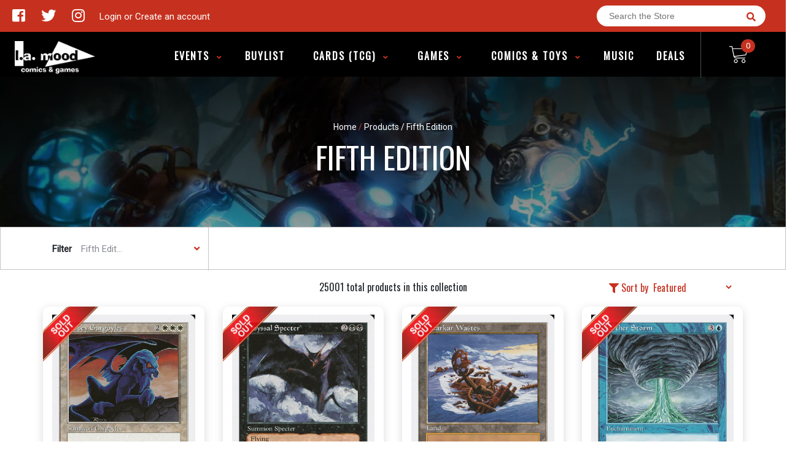

--- FILE ---
content_type: text/html; charset=utf-8
request_url: https://lamoodcomics.ca/collections/all/fifth-edition
body_size: 22442
content:
<!doctype html>
<!--[if IE 8]><html class="no-js lt-ie9" lang="en"> <![endif]-->
<!--[if IE 9 ]><html class="ie9 no-js"> <![endif]-->
<!--[if (gt IE 9)|!(IE)]><!-->
<html class="no-js no-touch bodyScroll">
<!--<![endif]-->

<head>
<meta name="google-site-verification" content="IqOgwwoZ0RQoUyv4YB-WrOxaORkiYFrR2_caz6J6diM" />
  <meta name="google-site-verification" content="dr6gZ1Hu6W2DcvhfUTBgxn7DkbQhQfAE82zA_xY5JGs" />
  <!-- Basic page needs ================================================== -->
  <meta charset="utf-8">
  <meta http-equiv="X-UA-Compatible" content="IE=edge,chrome=1">

  
  <link rel="shortcut icon" href="//lamoodcomics.ca/cdn/shop/t/5/assets/favicon.png?v=141684394712807784831689465865" type="image/png" />
  

  <!-- Title and description ================================================== -->
  <title>
    Products &ndash;
    Tagged &quot;Fifth Edition&quot; &ndash;
    L.A. Mood Comics and Games
  </title>

  

  <!-- Helpers ================================================== -->
  <meta property="og:site_name" content="L.A. Mood Comics and Games">
<meta property="og:url" content="https://lamoodcomics.ca/collections/all/fifth-edition">
<meta property="og:title" content="Products">
<meta property="og:type" content="website">
<meta property="og:description" content="MTG, Pokemon, Dungeons & Dragons, RPG, Board Games, Comic Books, RPG, Toys, Collectibles, Funko Pops, Records, and MORE!  Friendly service 7 days a week.">


<meta name="twitter:site" content="@LAMoodcomics">
<meta name="twitter:card" content="summary_large_image">
<meta name="twitter:title" content="Products">
<meta name="twitter:description" content="MTG, Pokemon, Dungeons & Dragons, RPG, Board Games, Comic Books, RPG, Toys, Collectibles, Funko Pops, Records, and MORE!  Friendly service 7 days a week.">
<meta name="twitter:image:width" content="480">
<meta name="twitter:image:height" content="480">


  <link rel="canonical" href="https://lamoodcomics.ca/collections/all/fifth-edition">
  <meta name="viewport" content="width=device-width, initial-scale=1, maximum-scale=1">
  <meta name="theme-color" content="#c6311f">

  <!-- CSS ================================================== -->
  <link href="//lamoodcomics.ca/cdn/shop/t/5/assets/owl.carousel.css?v=106302052618315826841689463065" rel="stylesheet" type="text/css" media="all" />
  <link href="//lamoodcomics.ca/cdn/shop/t/5/assets/lightbox.css?v=120165229416469327061689463054" rel="stylesheet" type="text/css" media="all" />
  <link href="//lamoodcomics.ca/cdn/shop/t/5/assets/stylesheet.scss.css?v=136588920295294186261689463788" rel="stylesheet" type="text/css" media="all" />
  <link href="//lamoodcomics.ca/cdn/shop/t/5/assets/customCss.scss.css?v=111603181540343972631689463065" rel="stylesheet" type="text/css" media="all" />
  <link rel="stylesheet" href="https://use.fontawesome.com/releases/v5.8.1/css/all.css"
    integrity="sha384-50oBUHEmvpQ+1lW4y57PTFmhCaXp0ML5d60M1M7uH2+nqUivzIebhndOJK28anvf" crossorigin="anonymous">
  <link rel="stylesheet" href="https://stackpath.bootstrapcdn.com/bootstrap/4.3.1/css/bootstrap.min.css"
    integrity="sha384-ggOyR0iXCbMQv3Xipma34MD+dH/1fQ784/j6cY/iJTQUOhcWr7x9JvoRxT2MZw1T" crossorigin="anonymous">
  <link href="https://fonts.googleapis.com/css?family=Roboto&display=swap" rel="stylesheet">
  <link href="https://fonts.googleapis.com/css?family=Oswald&display=swap" rel="stylesheet">
  <link href="https://cdn.binderpos.com/eventCalendar.css" rel="stylesheet" type="text/css" media="all" />
  <link rel="stylesheet" type="text/css" href="https://cdn.jsdelivr.net/npm/toastify-js/src/toastify.min.css">
  <link href="https://cdnjs.cloudflare.com/ajax/libs/select2/4.0.8/css/select2.min.css" rel="stylesheet" />
  <link href="//cdn.jsdelivr.net/npm/mana-font@latest/css/mana.css" rel="stylesheet" type="text/css" />
  <link href="https://fonts.googleapis.com/css?family=Poppins&display=swap" rel="stylesheet">

  <!-- Header hook for plugins ================================================== -->
  <link href="//lamoodcomics.ca/cdn/shop/t/5/assets/globopreorder.css?v=136809855533642004691689463054" rel="stylesheet" type="text/css" media="all" />


<script src="//lamoodcomics.ca/cdn/shop/t/5/assets/globopreorder_params.js?v=134743314696610806101689463054"></script>
<script src="//lamoodcomics.ca/cdn/shop/t/5/assets/globopreorder.js?v=151090997663000136581689463054" defer="defer"></script>
<script>window.performance && window.performance.mark && window.performance.mark('shopify.content_for_header.start');</script><meta name="google-site-verification" content="jXNyjkZ1fVBWu9DYQgzekM0PvQfCMf5yKAjl34uZZJM">
<meta name="facebook-domain-verification" content="3efu6xt60kopna5xxlo7tdhxh4wlhn">
<meta name="facebook-domain-verification" content="rativwv5y44nj36mnukrgtpoq53z9h">
<meta id="shopify-digital-wallet" name="shopify-digital-wallet" content="/27577286793/digital_wallets/dialog">
<meta name="shopify-checkout-api-token" content="be1a2ec2e2744267998264c93919ace3">
<meta id="in-context-paypal-metadata" data-shop-id="27577286793" data-venmo-supported="false" data-environment="production" data-locale="en_US" data-paypal-v4="true" data-currency="CAD">
<link rel="alternate" type="application/atom+xml" title="Feed" href="/collections/all/fifth-edition.atom" />
<link rel="next" href="/collections/all/fifth-edition?page=2">
<script async="async" src="/checkouts/internal/preloads.js?locale=en-CA"></script>
<link rel="preconnect" href="https://shop.app" crossorigin="anonymous">
<script async="async" src="https://shop.app/checkouts/internal/preloads.js?locale=en-CA&shop_id=27577286793" crossorigin="anonymous"></script>
<script id="apple-pay-shop-capabilities" type="application/json">{"shopId":27577286793,"countryCode":"CA","currencyCode":"CAD","merchantCapabilities":["supports3DS"],"merchantId":"gid:\/\/shopify\/Shop\/27577286793","merchantName":"L.A. Mood Comics and Games","requiredBillingContactFields":["postalAddress","email","phone"],"requiredShippingContactFields":["postalAddress","email","phone"],"shippingType":"shipping","supportedNetworks":["visa","masterCard","amex","discover","interac","jcb"],"total":{"type":"pending","label":"L.A. Mood Comics and Games","amount":"1.00"},"shopifyPaymentsEnabled":true,"supportsSubscriptions":true}</script>
<script id="shopify-features" type="application/json">{"accessToken":"be1a2ec2e2744267998264c93919ace3","betas":["rich-media-storefront-analytics"],"domain":"lamoodcomics.ca","predictiveSearch":true,"shopId":27577286793,"locale":"en"}</script>
<script>var Shopify = Shopify || {};
Shopify.shop = "la-mood-comics-and-games.myshopify.com";
Shopify.locale = "en";
Shopify.currency = {"active":"CAD","rate":"1.0"};
Shopify.country = "CA";
Shopify.theme = {"name":"Binderpos-standard-theme","id":133388599483,"schema_name":null,"schema_version":null,"theme_store_id":null,"role":"main"};
Shopify.theme.handle = "null";
Shopify.theme.style = {"id":null,"handle":null};
Shopify.cdnHost = "lamoodcomics.ca/cdn";
Shopify.routes = Shopify.routes || {};
Shopify.routes.root = "/";</script>
<script type="module">!function(o){(o.Shopify=o.Shopify||{}).modules=!0}(window);</script>
<script>!function(o){function n(){var o=[];function n(){o.push(Array.prototype.slice.apply(arguments))}return n.q=o,n}var t=o.Shopify=o.Shopify||{};t.loadFeatures=n(),t.autoloadFeatures=n()}(window);</script>
<script>
  window.ShopifyPay = window.ShopifyPay || {};
  window.ShopifyPay.apiHost = "shop.app\/pay";
  window.ShopifyPay.redirectState = null;
</script>
<script id="shop-js-analytics" type="application/json">{"pageType":"collection"}</script>
<script defer="defer" async type="module" src="//lamoodcomics.ca/cdn/shopifycloud/shop-js/modules/v2/client.init-shop-cart-sync_BT-GjEfc.en.esm.js"></script>
<script defer="defer" async type="module" src="//lamoodcomics.ca/cdn/shopifycloud/shop-js/modules/v2/chunk.common_D58fp_Oc.esm.js"></script>
<script defer="defer" async type="module" src="//lamoodcomics.ca/cdn/shopifycloud/shop-js/modules/v2/chunk.modal_xMitdFEc.esm.js"></script>
<script type="module">
  await import("//lamoodcomics.ca/cdn/shopifycloud/shop-js/modules/v2/client.init-shop-cart-sync_BT-GjEfc.en.esm.js");
await import("//lamoodcomics.ca/cdn/shopifycloud/shop-js/modules/v2/chunk.common_D58fp_Oc.esm.js");
await import("//lamoodcomics.ca/cdn/shopifycloud/shop-js/modules/v2/chunk.modal_xMitdFEc.esm.js");

  window.Shopify.SignInWithShop?.initShopCartSync?.({"fedCMEnabled":true,"windoidEnabled":true});

</script>
<script>
  window.Shopify = window.Shopify || {};
  if (!window.Shopify.featureAssets) window.Shopify.featureAssets = {};
  window.Shopify.featureAssets['shop-js'] = {"shop-cart-sync":["modules/v2/client.shop-cart-sync_DZOKe7Ll.en.esm.js","modules/v2/chunk.common_D58fp_Oc.esm.js","modules/v2/chunk.modal_xMitdFEc.esm.js"],"init-fed-cm":["modules/v2/client.init-fed-cm_B6oLuCjv.en.esm.js","modules/v2/chunk.common_D58fp_Oc.esm.js","modules/v2/chunk.modal_xMitdFEc.esm.js"],"shop-cash-offers":["modules/v2/client.shop-cash-offers_D2sdYoxE.en.esm.js","modules/v2/chunk.common_D58fp_Oc.esm.js","modules/v2/chunk.modal_xMitdFEc.esm.js"],"shop-login-button":["modules/v2/client.shop-login-button_QeVjl5Y3.en.esm.js","modules/v2/chunk.common_D58fp_Oc.esm.js","modules/v2/chunk.modal_xMitdFEc.esm.js"],"pay-button":["modules/v2/client.pay-button_DXTOsIq6.en.esm.js","modules/v2/chunk.common_D58fp_Oc.esm.js","modules/v2/chunk.modal_xMitdFEc.esm.js"],"shop-button":["modules/v2/client.shop-button_DQZHx9pm.en.esm.js","modules/v2/chunk.common_D58fp_Oc.esm.js","modules/v2/chunk.modal_xMitdFEc.esm.js"],"avatar":["modules/v2/client.avatar_BTnouDA3.en.esm.js"],"init-windoid":["modules/v2/client.init-windoid_CR1B-cfM.en.esm.js","modules/v2/chunk.common_D58fp_Oc.esm.js","modules/v2/chunk.modal_xMitdFEc.esm.js"],"init-shop-for-new-customer-accounts":["modules/v2/client.init-shop-for-new-customer-accounts_C_vY_xzh.en.esm.js","modules/v2/client.shop-login-button_QeVjl5Y3.en.esm.js","modules/v2/chunk.common_D58fp_Oc.esm.js","modules/v2/chunk.modal_xMitdFEc.esm.js"],"init-shop-email-lookup-coordinator":["modules/v2/client.init-shop-email-lookup-coordinator_BI7n9ZSv.en.esm.js","modules/v2/chunk.common_D58fp_Oc.esm.js","modules/v2/chunk.modal_xMitdFEc.esm.js"],"init-shop-cart-sync":["modules/v2/client.init-shop-cart-sync_BT-GjEfc.en.esm.js","modules/v2/chunk.common_D58fp_Oc.esm.js","modules/v2/chunk.modal_xMitdFEc.esm.js"],"shop-toast-manager":["modules/v2/client.shop-toast-manager_DiYdP3xc.en.esm.js","modules/v2/chunk.common_D58fp_Oc.esm.js","modules/v2/chunk.modal_xMitdFEc.esm.js"],"init-customer-accounts":["modules/v2/client.init-customer-accounts_D9ZNqS-Q.en.esm.js","modules/v2/client.shop-login-button_QeVjl5Y3.en.esm.js","modules/v2/chunk.common_D58fp_Oc.esm.js","modules/v2/chunk.modal_xMitdFEc.esm.js"],"init-customer-accounts-sign-up":["modules/v2/client.init-customer-accounts-sign-up_iGw4briv.en.esm.js","modules/v2/client.shop-login-button_QeVjl5Y3.en.esm.js","modules/v2/chunk.common_D58fp_Oc.esm.js","modules/v2/chunk.modal_xMitdFEc.esm.js"],"shop-follow-button":["modules/v2/client.shop-follow-button_CqMgW2wH.en.esm.js","modules/v2/chunk.common_D58fp_Oc.esm.js","modules/v2/chunk.modal_xMitdFEc.esm.js"],"checkout-modal":["modules/v2/client.checkout-modal_xHeaAweL.en.esm.js","modules/v2/chunk.common_D58fp_Oc.esm.js","modules/v2/chunk.modal_xMitdFEc.esm.js"],"shop-login":["modules/v2/client.shop-login_D91U-Q7h.en.esm.js","modules/v2/chunk.common_D58fp_Oc.esm.js","modules/v2/chunk.modal_xMitdFEc.esm.js"],"lead-capture":["modules/v2/client.lead-capture_BJmE1dJe.en.esm.js","modules/v2/chunk.common_D58fp_Oc.esm.js","modules/v2/chunk.modal_xMitdFEc.esm.js"],"payment-terms":["modules/v2/client.payment-terms_Ci9AEqFq.en.esm.js","modules/v2/chunk.common_D58fp_Oc.esm.js","modules/v2/chunk.modal_xMitdFEc.esm.js"]};
</script>
<script>(function() {
  var isLoaded = false;
  function asyncLoad() {
    if (isLoaded) return;
    isLoaded = true;
    var urls = ["https:\/\/app.binderpos.com\/external\/shopify\/storeCredit\/script?shop=la-mood-comics-and-games.myshopify.com","https:\/\/app.binderpos.com\/external\/shopify\/buylist\/script?shop=la-mood-comics-and-games.myshopify.com","https:\/\/chimpstatic.com\/mcjs-connected\/js\/users\/f569f5f690844ec7690781912\/9c2523ec2ed2ad6bbd066744d.js?shop=la-mood-comics-and-games.myshopify.com","https:\/\/shy.elfsight.com\/p\/platform.js?shop=la-mood-comics-and-games.myshopify.com"];
    for (var i = 0; i < urls.length; i++) {
      var s = document.createElement('script');
      s.type = 'text/javascript';
      s.async = true;
      s.src = urls[i];
      var x = document.getElementsByTagName('script')[0];
      x.parentNode.insertBefore(s, x);
    }
  };
  if(window.attachEvent) {
    window.attachEvent('onload', asyncLoad);
  } else {
    window.addEventListener('load', asyncLoad, false);
  }
})();</script>
<script id="__st">var __st={"a":27577286793,"offset":-18000,"reqid":"6b5a013b-e697-40e5-a124-6662cb96df21-1769106742","pageurl":"lamoodcomics.ca\/collections\/all\/fifth-edition","u":"e3e90f13b1a3","p":"collection"};</script>
<script>window.ShopifyPaypalV4VisibilityTracking = true;</script>
<script id="captcha-bootstrap">!function(){'use strict';const t='contact',e='account',n='new_comment',o=[[t,t],['blogs',n],['comments',n],[t,'customer']],c=[[e,'customer_login'],[e,'guest_login'],[e,'recover_customer_password'],[e,'create_customer']],r=t=>t.map((([t,e])=>`form[action*='/${t}']:not([data-nocaptcha='true']) input[name='form_type'][value='${e}']`)).join(','),a=t=>()=>t?[...document.querySelectorAll(t)].map((t=>t.form)):[];function s(){const t=[...o],e=r(t);return a(e)}const i='password',u='form_key',d=['recaptcha-v3-token','g-recaptcha-response','h-captcha-response',i],f=()=>{try{return window.sessionStorage}catch{return}},m='__shopify_v',_=t=>t.elements[u];function p(t,e,n=!1){try{const o=window.sessionStorage,c=JSON.parse(o.getItem(e)),{data:r}=function(t){const{data:e,action:n}=t;return t[m]||n?{data:e,action:n}:{data:t,action:n}}(c);for(const[e,n]of Object.entries(r))t.elements[e]&&(t.elements[e].value=n);n&&o.removeItem(e)}catch(o){console.error('form repopulation failed',{error:o})}}const l='form_type',E='cptcha';function T(t){t.dataset[E]=!0}const w=window,h=w.document,L='Shopify',v='ce_forms',y='captcha';let A=!1;((t,e)=>{const n=(g='f06e6c50-85a8-45c8-87d0-21a2b65856fe',I='https://cdn.shopify.com/shopifycloud/storefront-forms-hcaptcha/ce_storefront_forms_captcha_hcaptcha.v1.5.2.iife.js',D={infoText:'Protected by hCaptcha',privacyText:'Privacy',termsText:'Terms'},(t,e,n)=>{const o=w[L][v],c=o.bindForm;if(c)return c(t,g,e,D).then(n);var r;o.q.push([[t,g,e,D],n]),r=I,A||(h.body.append(Object.assign(h.createElement('script'),{id:'captcha-provider',async:!0,src:r})),A=!0)});var g,I,D;w[L]=w[L]||{},w[L][v]=w[L][v]||{},w[L][v].q=[],w[L][y]=w[L][y]||{},w[L][y].protect=function(t,e){n(t,void 0,e),T(t)},Object.freeze(w[L][y]),function(t,e,n,w,h,L){const[v,y,A,g]=function(t,e,n){const i=e?o:[],u=t?c:[],d=[...i,...u],f=r(d),m=r(i),_=r(d.filter((([t,e])=>n.includes(e))));return[a(f),a(m),a(_),s()]}(w,h,L),I=t=>{const e=t.target;return e instanceof HTMLFormElement?e:e&&e.form},D=t=>v().includes(t);t.addEventListener('submit',(t=>{const e=I(t);if(!e)return;const n=D(e)&&!e.dataset.hcaptchaBound&&!e.dataset.recaptchaBound,o=_(e),c=g().includes(e)&&(!o||!o.value);(n||c)&&t.preventDefault(),c&&!n&&(function(t){try{if(!f())return;!function(t){const e=f();if(!e)return;const n=_(t);if(!n)return;const o=n.value;o&&e.removeItem(o)}(t);const e=Array.from(Array(32),(()=>Math.random().toString(36)[2])).join('');!function(t,e){_(t)||t.append(Object.assign(document.createElement('input'),{type:'hidden',name:u})),t.elements[u].value=e}(t,e),function(t,e){const n=f();if(!n)return;const o=[...t.querySelectorAll(`input[type='${i}']`)].map((({name:t})=>t)),c=[...d,...o],r={};for(const[a,s]of new FormData(t).entries())c.includes(a)||(r[a]=s);n.setItem(e,JSON.stringify({[m]:1,action:t.action,data:r}))}(t,e)}catch(e){console.error('failed to persist form',e)}}(e),e.submit())}));const S=(t,e)=>{t&&!t.dataset[E]&&(n(t,e.some((e=>e===t))),T(t))};for(const o of['focusin','change'])t.addEventListener(o,(t=>{const e=I(t);D(e)&&S(e,y())}));const B=e.get('form_key'),M=e.get(l),P=B&&M;t.addEventListener('DOMContentLoaded',(()=>{const t=y();if(P)for(const e of t)e.elements[l].value===M&&p(e,B);[...new Set([...A(),...v().filter((t=>'true'===t.dataset.shopifyCaptcha))])].forEach((e=>S(e,t)))}))}(h,new URLSearchParams(w.location.search),n,t,e,['guest_login'])})(!0,!0)}();</script>
<script integrity="sha256-4kQ18oKyAcykRKYeNunJcIwy7WH5gtpwJnB7kiuLZ1E=" data-source-attribution="shopify.loadfeatures" defer="defer" src="//lamoodcomics.ca/cdn/shopifycloud/storefront/assets/storefront/load_feature-a0a9edcb.js" crossorigin="anonymous"></script>
<script crossorigin="anonymous" defer="defer" src="//lamoodcomics.ca/cdn/shopifycloud/storefront/assets/shopify_pay/storefront-65b4c6d7.js?v=20250812"></script>
<script data-source-attribution="shopify.dynamic_checkout.dynamic.init">var Shopify=Shopify||{};Shopify.PaymentButton=Shopify.PaymentButton||{isStorefrontPortableWallets:!0,init:function(){window.Shopify.PaymentButton.init=function(){};var t=document.createElement("script");t.src="https://lamoodcomics.ca/cdn/shopifycloud/portable-wallets/latest/portable-wallets.en.js",t.type="module",document.head.appendChild(t)}};
</script>
<script data-source-attribution="shopify.dynamic_checkout.buyer_consent">
  function portableWalletsHideBuyerConsent(e){var t=document.getElementById("shopify-buyer-consent"),n=document.getElementById("shopify-subscription-policy-button");t&&n&&(t.classList.add("hidden"),t.setAttribute("aria-hidden","true"),n.removeEventListener("click",e))}function portableWalletsShowBuyerConsent(e){var t=document.getElementById("shopify-buyer-consent"),n=document.getElementById("shopify-subscription-policy-button");t&&n&&(t.classList.remove("hidden"),t.removeAttribute("aria-hidden"),n.addEventListener("click",e))}window.Shopify?.PaymentButton&&(window.Shopify.PaymentButton.hideBuyerConsent=portableWalletsHideBuyerConsent,window.Shopify.PaymentButton.showBuyerConsent=portableWalletsShowBuyerConsent);
</script>
<script data-source-attribution="shopify.dynamic_checkout.cart.bootstrap">document.addEventListener("DOMContentLoaded",(function(){function t(){return document.querySelector("shopify-accelerated-checkout-cart, shopify-accelerated-checkout")}if(t())Shopify.PaymentButton.init();else{new MutationObserver((function(e,n){t()&&(Shopify.PaymentButton.init(),n.disconnect())})).observe(document.body,{childList:!0,subtree:!0})}}));
</script>
<link id="shopify-accelerated-checkout-styles" rel="stylesheet" media="screen" href="https://lamoodcomics.ca/cdn/shopifycloud/portable-wallets/latest/accelerated-checkout-backwards-compat.css" crossorigin="anonymous">
<style id="shopify-accelerated-checkout-cart">
        #shopify-buyer-consent {
  margin-top: 1em;
  display: inline-block;
  width: 100%;
}

#shopify-buyer-consent.hidden {
  display: none;
}

#shopify-subscription-policy-button {
  background: none;
  border: none;
  padding: 0;
  text-decoration: underline;
  font-size: inherit;
  cursor: pointer;
}

#shopify-subscription-policy-button::before {
  box-shadow: none;
}

      </style>
<script id="sections-script" data-sections="collection-template" defer="defer" src="//lamoodcomics.ca/cdn/shop/t/5/compiled_assets/scripts.js?v=4014"></script>
<script>window.performance && window.performance.mark && window.performance.mark('shopify.content_for_header.end');</script>
  <!-- /snippets/oldIE-js.liquid -->


<!--[if lt IE 9]>
<script src="//cdnjs.cloudflare.com/ajax/libs/html5shiv/3.7.2/html5shiv.min.js" type="text/javascript"></script>
<script src="//lamoodcomics.ca/cdn/shop/t/5/assets/respond.min.js?v=95960403441832019361689463054" type="text/javascript"></script>
<link href="//lamoodcomics.ca/cdn/shop/t/5/assets/respond-proxy.html" id="respond-proxy" rel="respond-proxy" />
<link href="//lamoodcomics.ca/search?q=9bbcbdaef775a29a64a44c2b39102ab2" id="respond-redirect" rel="respond-redirect" />
<script src="//lamoodcomics.ca/search?q=9bbcbdaef775a29a64a44c2b39102ab2" type="text/javascript"></script>
<![endif]-->


  
  <script src="//ajax.googleapis.com/ajax/libs/jquery/1.11.0/jquery.min.js" type="text/javascript"></script>
  <script src="//lamoodcomics.ca/cdn/shop/t/5/assets/modernizr.min.js?v=170583868966104506851689463054" type="text/javascript"></script>
  <script src="//lamoodcomics.ca/cdn/shop/t/5/assets/owl.carousel.js?v=56508231244457339441689463054" type="text/javascript"></script>

  <!--   <script src="//lamoodcomics.ca/cdn/shop/t/5/assets/theme.js?v=21735598837775854091689463054" type="text/javascript"></script> -->

  
  
  <!-- jQuery UI -->
  <!-- Global site tag (gtag.js) - Google Analytics -->
<script async src="https://www.googletagmanager.com/gtag/js?id=UA-152494552-1"></script>
<script>
  window.dataLayer = window.dataLayer || [];
  function gtag(){dataLayer.push(arguments);}
  gtag('js', new Date());

  gtag('config', 'UA-152494552-1');
</script>
<meta property="og:image" content="https://cdn.shopify.com/s/files/1/0275/7728/6793/files/LA_Mood_Logo.jpg?v=1633895168" />
<meta property="og:image:secure_url" content="https://cdn.shopify.com/s/files/1/0275/7728/6793/files/LA_Mood_Logo.jpg?v=1633895168" />
<meta property="og:image:width" content="644" />
<meta property="og:image:height" content="296" />
<link href="https://monorail-edge.shopifysvc.com" rel="dns-prefetch">
<script>(function(){if ("sendBeacon" in navigator && "performance" in window) {try {var session_token_from_headers = performance.getEntriesByType('navigation')[0].serverTiming.find(x => x.name == '_s').description;} catch {var session_token_from_headers = undefined;}var session_cookie_matches = document.cookie.match(/_shopify_s=([^;]*)/);var session_token_from_cookie = session_cookie_matches && session_cookie_matches.length === 2 ? session_cookie_matches[1] : "";var session_token = session_token_from_headers || session_token_from_cookie || "";function handle_abandonment_event(e) {var entries = performance.getEntries().filter(function(entry) {return /monorail-edge.shopifysvc.com/.test(entry.name);});if (!window.abandonment_tracked && entries.length === 0) {window.abandonment_tracked = true;var currentMs = Date.now();var navigation_start = performance.timing.navigationStart;var payload = {shop_id: 27577286793,url: window.location.href,navigation_start,duration: currentMs - navigation_start,session_token,page_type: "collection"};window.navigator.sendBeacon("https://monorail-edge.shopifysvc.com/v1/produce", JSON.stringify({schema_id: "online_store_buyer_site_abandonment/1.1",payload: payload,metadata: {event_created_at_ms: currentMs,event_sent_at_ms: currentMs}}));}}window.addEventListener('pagehide', handle_abandonment_event);}}());</script>
<script id="web-pixels-manager-setup">(function e(e,d,r,n,o){if(void 0===o&&(o={}),!Boolean(null===(a=null===(i=window.Shopify)||void 0===i?void 0:i.analytics)||void 0===a?void 0:a.replayQueue)){var i,a;window.Shopify=window.Shopify||{};var t=window.Shopify;t.analytics=t.analytics||{};var s=t.analytics;s.replayQueue=[],s.publish=function(e,d,r){return s.replayQueue.push([e,d,r]),!0};try{self.performance.mark("wpm:start")}catch(e){}var l=function(){var e={modern:/Edge?\/(1{2}[4-9]|1[2-9]\d|[2-9]\d{2}|\d{4,})\.\d+(\.\d+|)|Firefox\/(1{2}[4-9]|1[2-9]\d|[2-9]\d{2}|\d{4,})\.\d+(\.\d+|)|Chrom(ium|e)\/(9{2}|\d{3,})\.\d+(\.\d+|)|(Maci|X1{2}).+ Version\/(15\.\d+|(1[6-9]|[2-9]\d|\d{3,})\.\d+)([,.]\d+|)( \(\w+\)|)( Mobile\/\w+|) Safari\/|Chrome.+OPR\/(9{2}|\d{3,})\.\d+\.\d+|(CPU[ +]OS|iPhone[ +]OS|CPU[ +]iPhone|CPU IPhone OS|CPU iPad OS)[ +]+(15[._]\d+|(1[6-9]|[2-9]\d|\d{3,})[._]\d+)([._]\d+|)|Android:?[ /-](13[3-9]|1[4-9]\d|[2-9]\d{2}|\d{4,})(\.\d+|)(\.\d+|)|Android.+Firefox\/(13[5-9]|1[4-9]\d|[2-9]\d{2}|\d{4,})\.\d+(\.\d+|)|Android.+Chrom(ium|e)\/(13[3-9]|1[4-9]\d|[2-9]\d{2}|\d{4,})\.\d+(\.\d+|)|SamsungBrowser\/([2-9]\d|\d{3,})\.\d+/,legacy:/Edge?\/(1[6-9]|[2-9]\d|\d{3,})\.\d+(\.\d+|)|Firefox\/(5[4-9]|[6-9]\d|\d{3,})\.\d+(\.\d+|)|Chrom(ium|e)\/(5[1-9]|[6-9]\d|\d{3,})\.\d+(\.\d+|)([\d.]+$|.*Safari\/(?![\d.]+ Edge\/[\d.]+$))|(Maci|X1{2}).+ Version\/(10\.\d+|(1[1-9]|[2-9]\d|\d{3,})\.\d+)([,.]\d+|)( \(\w+\)|)( Mobile\/\w+|) Safari\/|Chrome.+OPR\/(3[89]|[4-9]\d|\d{3,})\.\d+\.\d+|(CPU[ +]OS|iPhone[ +]OS|CPU[ +]iPhone|CPU IPhone OS|CPU iPad OS)[ +]+(10[._]\d+|(1[1-9]|[2-9]\d|\d{3,})[._]\d+)([._]\d+|)|Android:?[ /-](13[3-9]|1[4-9]\d|[2-9]\d{2}|\d{4,})(\.\d+|)(\.\d+|)|Mobile Safari.+OPR\/([89]\d|\d{3,})\.\d+\.\d+|Android.+Firefox\/(13[5-9]|1[4-9]\d|[2-9]\d{2}|\d{4,})\.\d+(\.\d+|)|Android.+Chrom(ium|e)\/(13[3-9]|1[4-9]\d|[2-9]\d{2}|\d{4,})\.\d+(\.\d+|)|Android.+(UC? ?Browser|UCWEB|U3)[ /]?(15\.([5-9]|\d{2,})|(1[6-9]|[2-9]\d|\d{3,})\.\d+)\.\d+|SamsungBrowser\/(5\.\d+|([6-9]|\d{2,})\.\d+)|Android.+MQ{2}Browser\/(14(\.(9|\d{2,})|)|(1[5-9]|[2-9]\d|\d{3,})(\.\d+|))(\.\d+|)|K[Aa][Ii]OS\/(3\.\d+|([4-9]|\d{2,})\.\d+)(\.\d+|)/},d=e.modern,r=e.legacy,n=navigator.userAgent;return n.match(d)?"modern":n.match(r)?"legacy":"unknown"}(),u="modern"===l?"modern":"legacy",c=(null!=n?n:{modern:"",legacy:""})[u],f=function(e){return[e.baseUrl,"/wpm","/b",e.hashVersion,"modern"===e.buildTarget?"m":"l",".js"].join("")}({baseUrl:d,hashVersion:r,buildTarget:u}),m=function(e){var d=e.version,r=e.bundleTarget,n=e.surface,o=e.pageUrl,i=e.monorailEndpoint;return{emit:function(e){var a=e.status,t=e.errorMsg,s=(new Date).getTime(),l=JSON.stringify({metadata:{event_sent_at_ms:s},events:[{schema_id:"web_pixels_manager_load/3.1",payload:{version:d,bundle_target:r,page_url:o,status:a,surface:n,error_msg:t},metadata:{event_created_at_ms:s}}]});if(!i)return console&&console.warn&&console.warn("[Web Pixels Manager] No Monorail endpoint provided, skipping logging."),!1;try{return self.navigator.sendBeacon.bind(self.navigator)(i,l)}catch(e){}var u=new XMLHttpRequest;try{return u.open("POST",i,!0),u.setRequestHeader("Content-Type","text/plain"),u.send(l),!0}catch(e){return console&&console.warn&&console.warn("[Web Pixels Manager] Got an unhandled error while logging to Monorail."),!1}}}}({version:r,bundleTarget:l,surface:e.surface,pageUrl:self.location.href,monorailEndpoint:e.monorailEndpoint});try{o.browserTarget=l,function(e){var d=e.src,r=e.async,n=void 0===r||r,o=e.onload,i=e.onerror,a=e.sri,t=e.scriptDataAttributes,s=void 0===t?{}:t,l=document.createElement("script"),u=document.querySelector("head"),c=document.querySelector("body");if(l.async=n,l.src=d,a&&(l.integrity=a,l.crossOrigin="anonymous"),s)for(var f in s)if(Object.prototype.hasOwnProperty.call(s,f))try{l.dataset[f]=s[f]}catch(e){}if(o&&l.addEventListener("load",o),i&&l.addEventListener("error",i),u)u.appendChild(l);else{if(!c)throw new Error("Did not find a head or body element to append the script");c.appendChild(l)}}({src:f,async:!0,onload:function(){if(!function(){var e,d;return Boolean(null===(d=null===(e=window.Shopify)||void 0===e?void 0:e.analytics)||void 0===d?void 0:d.initialized)}()){var d=window.webPixelsManager.init(e)||void 0;if(d){var r=window.Shopify.analytics;r.replayQueue.forEach((function(e){var r=e[0],n=e[1],o=e[2];d.publishCustomEvent(r,n,o)})),r.replayQueue=[],r.publish=d.publishCustomEvent,r.visitor=d.visitor,r.initialized=!0}}},onerror:function(){return m.emit({status:"failed",errorMsg:"".concat(f," has failed to load")})},sri:function(e){var d=/^sha384-[A-Za-z0-9+/=]+$/;return"string"==typeof e&&d.test(e)}(c)?c:"",scriptDataAttributes:o}),m.emit({status:"loading"})}catch(e){m.emit({status:"failed",errorMsg:(null==e?void 0:e.message)||"Unknown error"})}}})({shopId: 27577286793,storefrontBaseUrl: "https://lamoodcomics.ca",extensionsBaseUrl: "https://extensions.shopifycdn.com/cdn/shopifycloud/web-pixels-manager",monorailEndpoint: "https://monorail-edge.shopifysvc.com/unstable/produce_batch",surface: "storefront-renderer",enabledBetaFlags: ["2dca8a86"],webPixelsConfigList: [{"id":"321618107","configuration":"{\"config\":\"{\\\"pixel_id\\\":\\\"G-BWV07K73ZJ\\\",\\\"target_country\\\":\\\"CA\\\",\\\"gtag_events\\\":[{\\\"type\\\":\\\"search\\\",\\\"action_label\\\":[\\\"G-BWV07K73ZJ\\\",\\\"AW-10960850076\\\/5y-_CKPqtNEDEJyZxeoo\\\"]},{\\\"type\\\":\\\"begin_checkout\\\",\\\"action_label\\\":[\\\"G-BWV07K73ZJ\\\",\\\"AW-10960850076\\\/MCHpCKDqtNEDEJyZxeoo\\\"]},{\\\"type\\\":\\\"view_item\\\",\\\"action_label\\\":[\\\"G-BWV07K73ZJ\\\",\\\"AW-10960850076\\\/Jht8CJrqtNEDEJyZxeoo\\\",\\\"MC-XEN5V7Z4G3\\\"]},{\\\"type\\\":\\\"purchase\\\",\\\"action_label\\\":[\\\"G-BWV07K73ZJ\\\",\\\"AW-10960850076\\\/HNfeCJ_ptNEDEJyZxeoo\\\",\\\"MC-XEN5V7Z4G3\\\"]},{\\\"type\\\":\\\"page_view\\\",\\\"action_label\\\":[\\\"G-BWV07K73ZJ\\\",\\\"AW-10960850076\\\/vQiZCJzptNEDEJyZxeoo\\\",\\\"MC-XEN5V7Z4G3\\\"]},{\\\"type\\\":\\\"add_payment_info\\\",\\\"action_label\\\":[\\\"G-BWV07K73ZJ\\\",\\\"AW-10960850076\\\/CA_vCKbqtNEDEJyZxeoo\\\"]},{\\\"type\\\":\\\"add_to_cart\\\",\\\"action_label\\\":[\\\"G-BWV07K73ZJ\\\",\\\"AW-10960850076\\\/U6-4CJ3qtNEDEJyZxeoo\\\"]}],\\\"enable_monitoring_mode\\\":false}\"}","eventPayloadVersion":"v1","runtimeContext":"OPEN","scriptVersion":"b2a88bafab3e21179ed38636efcd8a93","type":"APP","apiClientId":1780363,"privacyPurposes":[],"dataSharingAdjustments":{"protectedCustomerApprovalScopes":["read_customer_address","read_customer_email","read_customer_name","read_customer_personal_data","read_customer_phone"]}},{"id":"157221051","configuration":"{\"pixel_id\":\"777036620410630\",\"pixel_type\":\"facebook_pixel\",\"metaapp_system_user_token\":\"-\"}","eventPayloadVersion":"v1","runtimeContext":"OPEN","scriptVersion":"ca16bc87fe92b6042fbaa3acc2fbdaa6","type":"APP","apiClientId":2329312,"privacyPurposes":["ANALYTICS","MARKETING","SALE_OF_DATA"],"dataSharingAdjustments":{"protectedCustomerApprovalScopes":["read_customer_address","read_customer_email","read_customer_name","read_customer_personal_data","read_customer_phone"]}},{"id":"47972539","configuration":"{\"tagID\":\"2613940136500\"}","eventPayloadVersion":"v1","runtimeContext":"STRICT","scriptVersion":"18031546ee651571ed29edbe71a3550b","type":"APP","apiClientId":3009811,"privacyPurposes":["ANALYTICS","MARKETING","SALE_OF_DATA"],"dataSharingAdjustments":{"protectedCustomerApprovalScopes":["read_customer_address","read_customer_email","read_customer_name","read_customer_personal_data","read_customer_phone"]}},{"id":"shopify-app-pixel","configuration":"{}","eventPayloadVersion":"v1","runtimeContext":"STRICT","scriptVersion":"0450","apiClientId":"shopify-pixel","type":"APP","privacyPurposes":["ANALYTICS","MARKETING"]},{"id":"shopify-custom-pixel","eventPayloadVersion":"v1","runtimeContext":"LAX","scriptVersion":"0450","apiClientId":"shopify-pixel","type":"CUSTOM","privacyPurposes":["ANALYTICS","MARKETING"]}],isMerchantRequest: false,initData: {"shop":{"name":"L.A. Mood Comics and Games","paymentSettings":{"currencyCode":"CAD"},"myshopifyDomain":"la-mood-comics-and-games.myshopify.com","countryCode":"CA","storefrontUrl":"https:\/\/lamoodcomics.ca"},"customer":null,"cart":null,"checkout":null,"productVariants":[],"purchasingCompany":null},},"https://lamoodcomics.ca/cdn","fcfee988w5aeb613cpc8e4bc33m6693e112",{"modern":"","legacy":""},{"shopId":"27577286793","storefrontBaseUrl":"https:\/\/lamoodcomics.ca","extensionBaseUrl":"https:\/\/extensions.shopifycdn.com\/cdn\/shopifycloud\/web-pixels-manager","surface":"storefront-renderer","enabledBetaFlags":"[\"2dca8a86\"]","isMerchantRequest":"false","hashVersion":"fcfee988w5aeb613cpc8e4bc33m6693e112","publish":"custom","events":"[[\"page_viewed\",{}],[\"collection_viewed\",{\"collection\":{\"id\":\"\",\"title\":\"Products\",\"productVariants\":[{\"price\":{\"amount\":0.35,\"currencyCode\":\"CAD\"},\"product\":{\"title\":\"Abbey Gargoyles [Fifth Edition]\",\"vendor\":\"Magic: The Gathering\",\"id\":\"4393102147721\",\"untranslatedTitle\":\"Abbey Gargoyles [Fifth Edition]\",\"url\":\"\/products\/mtg-abbey-gargoylesfifth-edition\",\"type\":\"MTG Single\"},\"id\":\"31377034641545\",\"image\":{\"src\":\"\/\/lamoodcomics.ca\/cdn\/shop\/products\/4155cbfa-7b21-5c5d-9d6b-793d873697d8.jpg?v=1707461504\"},\"sku\":\"5ED-1-EN-NF-1\",\"title\":\"NM\",\"untranslatedTitle\":\"NM\"},{\"price\":{\"amount\":0.35,\"currencyCode\":\"CAD\"},\"product\":{\"title\":\"Abyssal Specter [Fifth Edition]\",\"vendor\":\"Magic: The Gathering\",\"id\":\"4393114960009\",\"untranslatedTitle\":\"Abyssal Specter [Fifth Edition]\",\"url\":\"\/products\/mtg-abyssal-specterfifth-edition\",\"type\":\"MTG Single\"},\"id\":\"31377088970889\",\"image\":{\"src\":\"\/\/lamoodcomics.ca\/cdn\/shop\/products\/f1b47565-2597-5263-a8bf-aa39339f4cb4.jpg?v=1707461475\"},\"sku\":\"5ED-139-EN-NF-1\",\"title\":\"NM\",\"untranslatedTitle\":\"NM\"},{\"price\":{\"amount\":6.5,\"currencyCode\":\"CAD\"},\"product\":{\"title\":\"Adarkar Wastes [Fifth Edition]\",\"vendor\":\"Magic: The Gathering\",\"id\":\"4393371369609\",\"untranslatedTitle\":\"Adarkar Wastes [Fifth Edition]\",\"url\":\"\/products\/mtg-adarkar-wastesfifth-edition\",\"type\":\"MTG Single\"},\"id\":\"31378385797257\",\"image\":{\"src\":\"\/\/lamoodcomics.ca\/cdn\/shop\/products\/bcca08cc-3102-5082-b287-2ce7258c193c.jpg?v=1707460872\"},\"sku\":\"5ED-410-EN-NF-1\",\"title\":\"NM\",\"untranslatedTitle\":\"NM\"},{\"price\":{\"amount\":0.35,\"currencyCode\":\"CAD\"},\"product\":{\"title\":\"Aether Storm [Fifth Edition]\",\"vendor\":\"Magic: The Gathering\",\"id\":\"4393589375113\",\"untranslatedTitle\":\"Aether Storm [Fifth Edition]\",\"url\":\"\/products\/mtg-aether-stormfifth-edition\",\"type\":\"MTG Single\"},\"id\":\"31379415138441\",\"image\":{\"src\":\"\/\/lamoodcomics.ca\/cdn\/shop\/products\/0e0493d9-a43e-5de5-bc35-6e1ac13aee54.jpg?v=1707460385\"},\"sku\":\"5ED-70-EN-NF-1\",\"title\":\"NM\",\"untranslatedTitle\":\"NM\"},{\"price\":{\"amount\":0.5,\"currencyCode\":\"CAD\"},\"product\":{\"title\":\"Air Elemental [Fifth Edition]\",\"vendor\":\"Magic: The Gathering\",\"id\":\"4393484976265\",\"untranslatedTitle\":\"Air Elemental [Fifth Edition]\",\"url\":\"\/products\/mtg-air-elementalfifth-edition\",\"type\":\"MTG Single\"},\"id\":\"31378913722505\",\"image\":{\"src\":\"\/\/lamoodcomics.ca\/cdn\/shop\/products\/17ec8daf-f75b-544c-8e48-0e84d5a41129.jpg?v=1707460605\"},\"sku\":\"5ED-71-EN-NF-1\",\"title\":\"NM\",\"untranslatedTitle\":\"NM\"},{\"price\":{\"amount\":0.6,\"currencyCode\":\"CAD\"},\"product\":{\"title\":\"Akron Legionnaire [Fifth Edition]\",\"vendor\":\"Magic: The Gathering\",\"id\":\"4393599467657\",\"untranslatedTitle\":\"Akron Legionnaire [Fifth Edition]\",\"url\":\"\/products\/mtg-akron-legionnairefifth-edition\",\"type\":\"MTG Single\"},\"id\":\"31379464552585\",\"image\":{\"src\":\"\/\/lamoodcomics.ca\/cdn\/shop\/products\/a147de1a-4b22-5699-95d8-1fb7f3eb485f.jpg?v=1707460360\"},\"sku\":\"5ED-2-EN-NF-1\",\"title\":\"NM\",\"untranslatedTitle\":\"NM\"},{\"price\":{\"amount\":0.3,\"currencyCode\":\"CAD\"},\"product\":{\"title\":\"Alabaster Potion [Fifth Edition]\",\"vendor\":\"Magic: The Gathering\",\"id\":\"4393767207049\",\"untranslatedTitle\":\"Alabaster Potion [Fifth Edition]\",\"url\":\"\/products\/mtg-alabaster-potionfifth-edition\",\"type\":\"MTG Single\"},\"id\":\"31380208648329\",\"image\":{\"src\":\"\/\/lamoodcomics.ca\/cdn\/shop\/products\/4d3ecace-3a38-5b40-be8e-023dfd3f5bd8.jpg?v=1707459981\"},\"sku\":\"5ED-3-EN-NF-1\",\"title\":\"NM\",\"untranslatedTitle\":\"NM\"},{\"price\":{\"amount\":0.7,\"currencyCode\":\"CAD\"},\"product\":{\"title\":\"Aladdin's Ring [Fifth Edition]\",\"vendor\":\"Magic: The Gathering\",\"id\":\"4394202923145\",\"untranslatedTitle\":\"Aladdin's Ring [Fifth Edition]\",\"url\":\"\/products\/mtg-aladdins-ringfifth-edition\",\"type\":\"MTG Single\"},\"id\":\"31382315401353\",\"image\":{\"src\":\"\/\/lamoodcomics.ca\/cdn\/shop\/products\/9cfa8336-543c-5b60-9cd4-5375a79e1731.jpg?v=1707458841\"},\"sku\":\"5ED-346-EN-NF-1\",\"title\":\"NM\",\"untranslatedTitle\":\"NM\"},{\"price\":{\"amount\":0.25,\"currencyCode\":\"CAD\"},\"product\":{\"title\":\"Ambush Party [Fifth Edition]\",\"vendor\":\"Magic: The Gathering\",\"id\":\"4393320644745\",\"untranslatedTitle\":\"Ambush Party [Fifth Edition]\",\"url\":\"\/products\/mtg-ambush-partyfifth-edition\",\"type\":\"MTG Single\"},\"id\":\"31378153504905\",\"image\":{\"src\":\"\/\/lamoodcomics.ca\/cdn\/shop\/products\/d8432bc7-3e3c-54af-853a-6ff4460bc1bd.jpg?v=1707460985\"},\"sku\":\"5ED-208-EN-NF-1\",\"title\":\"NM\",\"untranslatedTitle\":\"NM\"},{\"price\":{\"amount\":0.25,\"currencyCode\":\"CAD\"},\"product\":{\"title\":\"Amulet of Kroog [Fifth Edition]\",\"vendor\":\"Magic: The Gathering\",\"id\":\"4393333260425\",\"untranslatedTitle\":\"Amulet of Kroog [Fifth Edition]\",\"url\":\"\/products\/mtg-amulet-of-kroogfifth-edition\",\"type\":\"MTG Single\"},\"id\":\"31378206851209\",\"image\":{\"src\":\"\/\/lamoodcomics.ca\/cdn\/shop\/products\/c1c9e52e-0d13-512b-9a45-e40bb2550acf.jpg?v=1707460956\"},\"sku\":\"5ED-347-EN-NF-1\",\"title\":\"NM\",\"untranslatedTitle\":\"NM\"},{\"price\":{\"amount\":0.7,\"currencyCode\":\"CAD\"},\"product\":{\"title\":\"An-Havva Constable [Fifth Edition]\",\"vendor\":\"Magic: The Gathering\",\"id\":\"4393386246281\",\"untranslatedTitle\":\"An-Havva Constable [Fifth Edition]\",\"url\":\"\/products\/mtg-anhavva-constablefifth-edition\",\"type\":\"MTG Single\"},\"id\":\"31378448679049\",\"image\":{\"src\":\"\/\/lamoodcomics.ca\/cdn\/shop\/products\/1ab97197-14bd-5e24-b6d5-5387a73cd681.jpg?v=1707460831\"},\"sku\":\"5ED-277-EN-NF-1\",\"title\":\"NM\",\"untranslatedTitle\":\"NM\"},{\"price\":{\"amount\":0.35,\"currencyCode\":\"CAD\"},\"product\":{\"title\":\"Angry Mob [Fifth Edition]\",\"vendor\":\"Magic: The Gathering\",\"id\":\"4394459103369\",\"untranslatedTitle\":\"Angry Mob [Fifth Edition]\",\"url\":\"\/products\/mtg-angry-mobfifth-edition\",\"type\":\"MTG Single\"},\"id\":\"31383994826889\",\"image\":{\"src\":\"\/\/lamoodcomics.ca\/cdn\/shop\/products\/1f00fdad-438e-5331-98c7-fe18827d56c4.jpg?v=1707458146\"},\"sku\":\"5ED-4-EN-NF-1\",\"title\":\"NM\",\"untranslatedTitle\":\"NM\"}]}}]]"});</script><script>
  window.ShopifyAnalytics = window.ShopifyAnalytics || {};
  window.ShopifyAnalytics.meta = window.ShopifyAnalytics.meta || {};
  window.ShopifyAnalytics.meta.currency = 'CAD';
  var meta = {"products":[{"id":4393102147721,"gid":"gid:\/\/shopify\/Product\/4393102147721","vendor":"Magic: The Gathering","type":"MTG Single","handle":"mtg-abbey-gargoylesfifth-edition","variants":[{"id":31377034641545,"price":35,"name":"Abbey Gargoyles [Fifth Edition] - NM","public_title":"NM","sku":"5ED-1-EN-NF-1"},{"id":31377034674313,"price":32,"name":"Abbey Gargoyles [Fifth Edition] - LP","public_title":"LP","sku":"5ED-1-EN-NF-2"},{"id":31377034739849,"price":26,"name":"Abbey Gargoyles [Fifth Edition] - Played","public_title":"Played","sku":"5ED-1-EN-NF-3"}],"remote":false},{"id":4393114960009,"gid":"gid:\/\/shopify\/Product\/4393114960009","vendor":"Magic: The Gathering","type":"MTG Single","handle":"mtg-abyssal-specterfifth-edition","variants":[{"id":31377088970889,"price":35,"name":"Abyssal Specter [Fifth Edition] - NM","public_title":"NM","sku":"5ED-139-EN-NF-1"},{"id":31377089101961,"price":32,"name":"Abyssal Specter [Fifth Edition] - LP","public_title":"LP","sku":"5ED-139-EN-NF-2"},{"id":31377089200265,"price":26,"name":"Abyssal Specter [Fifth Edition] - Played","public_title":"Played","sku":"5ED-139-EN-NF-3"}],"remote":false},{"id":4393371369609,"gid":"gid:\/\/shopify\/Product\/4393371369609","vendor":"Magic: The Gathering","type":"MTG Single","handle":"mtg-adarkar-wastesfifth-edition","variants":[{"id":31378385797257,"price":650,"name":"Adarkar Wastes [Fifth Edition] - NM","public_title":"NM","sku":"5ED-410-EN-NF-1"},{"id":31378385830025,"price":590,"name":"Adarkar Wastes [Fifth Edition] - LP","public_title":"LP","sku":"5ED-410-EN-NF-2"},{"id":31378385862793,"price":490,"name":"Adarkar Wastes [Fifth Edition] - Played","public_title":"Played","sku":"5ED-410-EN-NF-3"}],"remote":false},{"id":4393589375113,"gid":"gid:\/\/shopify\/Product\/4393589375113","vendor":"Magic: The Gathering","type":"MTG Single","handle":"mtg-aether-stormfifth-edition","variants":[{"id":31379415138441,"price":35,"name":"Aether Storm [Fifth Edition] - NM","public_title":"NM","sku":"5ED-70-EN-NF-1"},{"id":31379415203977,"price":32,"name":"Aether Storm [Fifth Edition] - LP","public_title":"LP","sku":"5ED-70-EN-NF-2"},{"id":31379415236745,"price":26,"name":"Aether Storm [Fifth Edition] - Played","public_title":"Played","sku":"5ED-70-EN-NF-3"}],"remote":false},{"id":4393484976265,"gid":"gid:\/\/shopify\/Product\/4393484976265","vendor":"Magic: The Gathering","type":"MTG Single","handle":"mtg-air-elementalfifth-edition","variants":[{"id":31378913722505,"price":50,"name":"Air Elemental [Fifth Edition] - NM","public_title":"NM","sku":"5ED-71-EN-NF-1"},{"id":31378913820809,"price":40,"name":"Air Elemental [Fifth Edition] - LP","public_title":"LP","sku":"5ED-71-EN-NF-2"},{"id":31378913919113,"price":40,"name":"Air Elemental [Fifth Edition] - Played","public_title":"Played","sku":"5ED-71-EN-NF-3"}],"remote":false},{"id":4393599467657,"gid":"gid:\/\/shopify\/Product\/4393599467657","vendor":"Magic: The Gathering","type":"MTG Single","handle":"mtg-akron-legionnairefifth-edition","variants":[{"id":31379464552585,"price":60,"name":"Akron Legionnaire [Fifth Edition] - NM","public_title":"NM","sku":"5ED-2-EN-NF-1"},{"id":31379464618121,"price":50,"name":"Akron Legionnaire [Fifth Edition] - LP","public_title":"LP","sku":"5ED-2-EN-NF-2"},{"id":31379464716425,"price":40,"name":"Akron Legionnaire [Fifth Edition] - Played","public_title":"Played","sku":"5ED-2-EN-NF-3"}],"remote":false},{"id":4393767207049,"gid":"gid:\/\/shopify\/Product\/4393767207049","vendor":"Magic: The Gathering","type":"MTG Single","handle":"mtg-alabaster-potionfifth-edition","variants":[{"id":31380208648329,"price":30,"name":"Alabaster Potion [Fifth Edition] - NM","public_title":"NM","sku":"5ED-3-EN-NF-1"},{"id":31380208681097,"price":30,"name":"Alabaster Potion [Fifth Edition] - LP","public_title":"LP","sku":"5ED-3-EN-NF-2"},{"id":31380208713865,"price":20,"name":"Alabaster Potion [Fifth Edition] - Played","public_title":"Played","sku":"5ED-3-EN-NF-3"}],"remote":false},{"id":4394202923145,"gid":"gid:\/\/shopify\/Product\/4394202923145","vendor":"Magic: The Gathering","type":"MTG Single","handle":"mtg-aladdins-ringfifth-edition","variants":[{"id":31382315401353,"price":70,"name":"Aladdin's Ring [Fifth Edition] - NM","public_title":"NM","sku":"5ED-346-EN-NF-1"},{"id":31382315434121,"price":60,"name":"Aladdin's Ring [Fifth Edition] - LP","public_title":"LP","sku":"5ED-346-EN-NF-2"},{"id":31382315499657,"price":50,"name":"Aladdin's Ring [Fifth Edition] - Played","public_title":"Played","sku":"5ED-346-EN-NF-3"}],"remote":false},{"id":4393320644745,"gid":"gid:\/\/shopify\/Product\/4393320644745","vendor":"Magic: The Gathering","type":"MTG Single","handle":"mtg-ambush-partyfifth-edition","variants":[{"id":31378153504905,"price":25,"name":"Ambush Party [Fifth Edition] - NM","public_title":"NM","sku":"5ED-208-EN-NF-1"},{"id":31378153570441,"price":23,"name":"Ambush Party [Fifth Edition] - LP","public_title":"LP","sku":"5ED-208-EN-NF-2"},{"id":31378153668745,"price":19,"name":"Ambush Party [Fifth Edition] - Played","public_title":"Played","sku":"5ED-208-EN-NF-3"}],"remote":false},{"id":4393333260425,"gid":"gid:\/\/shopify\/Product\/4393333260425","vendor":"Magic: The Gathering","type":"MTG Single","handle":"mtg-amulet-of-kroogfifth-edition","variants":[{"id":31378206851209,"price":25,"name":"Amulet of Kroog [Fifth Edition] - NM","public_title":"NM","sku":"5ED-347-EN-NF-1"},{"id":31378207015049,"price":23,"name":"Amulet of Kroog [Fifth Edition] - LP","public_title":"LP","sku":"5ED-347-EN-NF-2"},{"id":31378207178889,"price":19,"name":"Amulet of Kroog [Fifth Edition] - Played","public_title":"Played","sku":"5ED-347-EN-NF-3"}],"remote":false},{"id":4393386246281,"gid":"gid:\/\/shopify\/Product\/4393386246281","vendor":"Magic: The Gathering","type":"MTG Single","handle":"mtg-anhavva-constablefifth-edition","variants":[{"id":31378448679049,"price":70,"name":"An-Havva Constable [Fifth Edition] - NM","public_title":"NM","sku":"5ED-277-EN-NF-1"},{"id":31378448744585,"price":70,"name":"An-Havva Constable [Fifth Edition] - LP","public_title":"LP","sku":"5ED-277-EN-NF-2"},{"id":31378448810121,"price":60,"name":"An-Havva Constable [Fifth Edition] - Played","public_title":"Played","sku":"5ED-277-EN-NF-3"}],"remote":false},{"id":4394459103369,"gid":"gid:\/\/shopify\/Product\/4394459103369","vendor":"Magic: The Gathering","type":"MTG Single","handle":"mtg-angry-mobfifth-edition","variants":[{"id":31383994826889,"price":35,"name":"Angry Mob [Fifth Edition] - NM","public_title":"NM","sku":"5ED-4-EN-NF-1"},{"id":31383994925193,"price":32,"name":"Angry Mob [Fifth Edition] - LP","public_title":"LP","sku":"5ED-4-EN-NF-2"},{"id":31383995023497,"price":26,"name":"Angry Mob [Fifth Edition] - Played","public_title":"Played","sku":"5ED-4-EN-NF-3"}],"remote":false}],"page":{"pageType":"collection","requestId":"6b5a013b-e697-40e5-a124-6662cb96df21-1769106742"}};
  for (var attr in meta) {
    window.ShopifyAnalytics.meta[attr] = meta[attr];
  }
</script>
<script class="analytics">
  (function () {
    var customDocumentWrite = function(content) {
      var jquery = null;

      if (window.jQuery) {
        jquery = window.jQuery;
      } else if (window.Checkout && window.Checkout.$) {
        jquery = window.Checkout.$;
      }

      if (jquery) {
        jquery('body').append(content);
      }
    };

    var hasLoggedConversion = function(token) {
      if (token) {
        return document.cookie.indexOf('loggedConversion=' + token) !== -1;
      }
      return false;
    }

    var setCookieIfConversion = function(token) {
      if (token) {
        var twoMonthsFromNow = new Date(Date.now());
        twoMonthsFromNow.setMonth(twoMonthsFromNow.getMonth() + 2);

        document.cookie = 'loggedConversion=' + token + '; expires=' + twoMonthsFromNow;
      }
    }

    var trekkie = window.ShopifyAnalytics.lib = window.trekkie = window.trekkie || [];
    if (trekkie.integrations) {
      return;
    }
    trekkie.methods = [
      'identify',
      'page',
      'ready',
      'track',
      'trackForm',
      'trackLink'
    ];
    trekkie.factory = function(method) {
      return function() {
        var args = Array.prototype.slice.call(arguments);
        args.unshift(method);
        trekkie.push(args);
        return trekkie;
      };
    };
    for (var i = 0; i < trekkie.methods.length; i++) {
      var key = trekkie.methods[i];
      trekkie[key] = trekkie.factory(key);
    }
    trekkie.load = function(config) {
      trekkie.config = config || {};
      trekkie.config.initialDocumentCookie = document.cookie;
      var first = document.getElementsByTagName('script')[0];
      var script = document.createElement('script');
      script.type = 'text/javascript';
      script.onerror = function(e) {
        var scriptFallback = document.createElement('script');
        scriptFallback.type = 'text/javascript';
        scriptFallback.onerror = function(error) {
                var Monorail = {
      produce: function produce(monorailDomain, schemaId, payload) {
        var currentMs = new Date().getTime();
        var event = {
          schema_id: schemaId,
          payload: payload,
          metadata: {
            event_created_at_ms: currentMs,
            event_sent_at_ms: currentMs
          }
        };
        return Monorail.sendRequest("https://" + monorailDomain + "/v1/produce", JSON.stringify(event));
      },
      sendRequest: function sendRequest(endpointUrl, payload) {
        // Try the sendBeacon API
        if (window && window.navigator && typeof window.navigator.sendBeacon === 'function' && typeof window.Blob === 'function' && !Monorail.isIos12()) {
          var blobData = new window.Blob([payload], {
            type: 'text/plain'
          });

          if (window.navigator.sendBeacon(endpointUrl, blobData)) {
            return true;
          } // sendBeacon was not successful

        } // XHR beacon

        var xhr = new XMLHttpRequest();

        try {
          xhr.open('POST', endpointUrl);
          xhr.setRequestHeader('Content-Type', 'text/plain');
          xhr.send(payload);
        } catch (e) {
          console.log(e);
        }

        return false;
      },
      isIos12: function isIos12() {
        return window.navigator.userAgent.lastIndexOf('iPhone; CPU iPhone OS 12_') !== -1 || window.navigator.userAgent.lastIndexOf('iPad; CPU OS 12_') !== -1;
      }
    };
    Monorail.produce('monorail-edge.shopifysvc.com',
      'trekkie_storefront_load_errors/1.1',
      {shop_id: 27577286793,
      theme_id: 133388599483,
      app_name: "storefront",
      context_url: window.location.href,
      source_url: "//lamoodcomics.ca/cdn/s/trekkie.storefront.46a754ac07d08c656eb845cfbf513dd9a18d4ced.min.js"});

        };
        scriptFallback.async = true;
        scriptFallback.src = '//lamoodcomics.ca/cdn/s/trekkie.storefront.46a754ac07d08c656eb845cfbf513dd9a18d4ced.min.js';
        first.parentNode.insertBefore(scriptFallback, first);
      };
      script.async = true;
      script.src = '//lamoodcomics.ca/cdn/s/trekkie.storefront.46a754ac07d08c656eb845cfbf513dd9a18d4ced.min.js';
      first.parentNode.insertBefore(script, first);
    };
    trekkie.load(
      {"Trekkie":{"appName":"storefront","development":false,"defaultAttributes":{"shopId":27577286793,"isMerchantRequest":null,"themeId":133388599483,"themeCityHash":"748161604279161471","contentLanguage":"en","currency":"CAD","eventMetadataId":"c14a2954-38c6-425b-98d5-3d58b193ce41"},"isServerSideCookieWritingEnabled":true,"monorailRegion":"shop_domain","enabledBetaFlags":["65f19447"]},"Session Attribution":{},"S2S":{"facebookCapiEnabled":true,"source":"trekkie-storefront-renderer","apiClientId":580111}}
    );

    var loaded = false;
    trekkie.ready(function() {
      if (loaded) return;
      loaded = true;

      window.ShopifyAnalytics.lib = window.trekkie;

      var originalDocumentWrite = document.write;
      document.write = customDocumentWrite;
      try { window.ShopifyAnalytics.merchantGoogleAnalytics.call(this); } catch(error) {};
      document.write = originalDocumentWrite;

      window.ShopifyAnalytics.lib.page(null,{"pageType":"collection","requestId":"6b5a013b-e697-40e5-a124-6662cb96df21-1769106742","shopifyEmitted":true});

      var match = window.location.pathname.match(/checkouts\/(.+)\/(thank_you|post_purchase)/)
      var token = match? match[1]: undefined;
      if (!hasLoggedConversion(token)) {
        setCookieIfConversion(token);
        window.ShopifyAnalytics.lib.track("Viewed Product Category",{"currency":"CAD","category":"Collection: all","collectionName":"all","nonInteraction":true},undefined,undefined,{"shopifyEmitted":true});
      }
    });


        var eventsListenerScript = document.createElement('script');
        eventsListenerScript.async = true;
        eventsListenerScript.src = "//lamoodcomics.ca/cdn/shopifycloud/storefront/assets/shop_events_listener-3da45d37.js";
        document.getElementsByTagName('head')[0].appendChild(eventsListenerScript);

})();</script>
  <script>
  if (!window.ga || (window.ga && typeof window.ga !== 'function')) {
    window.ga = function ga() {
      (window.ga.q = window.ga.q || []).push(arguments);
      if (window.Shopify && window.Shopify.analytics && typeof window.Shopify.analytics.publish === 'function') {
        window.Shopify.analytics.publish("ga_stub_called", {}, {sendTo: "google_osp_migration"});
      }
      console.error("Shopify's Google Analytics stub called with:", Array.from(arguments), "\nSee https://help.shopify.com/manual/promoting-marketing/pixels/pixel-migration#google for more information.");
    };
    if (window.Shopify && window.Shopify.analytics && typeof window.Shopify.analytics.publish === 'function') {
      window.Shopify.analytics.publish("ga_stub_initialized", {}, {sendTo: "google_osp_migration"});
    }
  }
</script>
<script
  defer
  src="https://lamoodcomics.ca/cdn/shopifycloud/perf-kit/shopify-perf-kit-3.0.4.min.js"
  data-application="storefront-renderer"
  data-shop-id="27577286793"
  data-render-region="gcp-us-central1"
  data-page-type="collection"
  data-theme-instance-id="133388599483"
  data-theme-name=""
  data-theme-version=""
  data-monorail-region="shop_domain"
  data-resource-timing-sampling-rate="10"
  data-shs="true"
  data-shs-beacon="true"
  data-shs-export-with-fetch="true"
  data-shs-logs-sample-rate="1"
  data-shs-beacon-endpoint="https://lamoodcomics.ca/api/collect"
></script>
</head>



<body id="products"
  class="template-collection">
  <input hidden class="primaryColour" value="#c6311f">
  <input hidden class="primaryDomain" value="la-mood-comics-and-games.myshopify.com">
  <input hidden class="currencyFormatter" value="${{amount}}">
  <input hidden class="primaryCurrency" value="$0.00">
  <input hidden class="customerId" value="">
  <input hidden class="pageURL" value="collection">
  <input hidden class="productType" value="">
  <input hidden class="pageHandle" value="">
  <input hidden class="iso" value="CAD">
  <div id="PageContainer">
    <div id="shopify-section-header" class="shopify-section">





<div data-section-id="header" data-section-type="header-section">
    <header class="hidden-xs hidden-sm hidden-md" id="main">
        <div class="topBar">
            <div class="leftItems">
                <div class="socialIcons">


  <a target="_blank" href="https://www.facebook.com/Lamoodcomics">
    <i class="fab fa-facebook-square"></i>
  </a>



  <a target="_blank" href="https://twitter.com/LAMoodcomics">
    <i class="fab fa-twitter"></i>
  </a>









  <a target="_blank" href="https://www.instagram.com/l.a.moodcomics/">
    <i class="fab fa-instagram"></i>
  </a>







</div>


                
                    <p class="login">
                        <a href="/account/login">Login
                                                                                                                                                                                                                                                                                                                                                                                                                                                                                                                                                                                                                                                                                                                                                                                                                                                                                                                                                                                                                                                                                                                                                                                                                                                                                                                                                                                                                                                                                                                                                                                                                                                                                                                                                                                                                                                                                                                                                                                                                                                                                                                                                                                                                                                                                                                                                                                                                                                                                                                                                                                                                                    or Create an
                                                                                                                                                                                                                                                                                                                                                                                                                                                                                                                                                                                                                                                                                                                                                                                                                                                                                                                                                                                                                                                                                                                                                                                                                                                                                                                                                                                                                                                                                                                                                                                                                                                                                                                                                                                                                                                                                                                                                                                                                                                                                                                                                                                                                                                                                                                                                                                                                                                                                                                                                                                                                                    account</a>
                    </p>
                
                <span class="accountMenu noCustomer">
                    <a class="mobileCartIcon hidden" href="/cart">
                        <i class="fas fa-shopping-cart"></i>
                        <span>0
                        </span>
                    </a>
                </span>
            </div>
            <div class="rightItems">
                
                    <a href="https://www.google.com/maps?q=100 Kellogg Lane, Suite 5, London, Ontario, Canada" target="_blank">
                        <p>100 Kellogg Lane, Suite 5,
                            London,
                            Ontario
                            
                                N5W0B4,
                                Canada
                            
                        </p>
                    </a>
                
                <div class="row searchBar">
                    <form action="/search" id="searchForm" method="get" role="search">
                        <label>
                            <input autocomplete="off" type="search" name="q" placeholder="Search the Store" class="input-group-field" aria-label="Search all products">
                            <i class="fas fa-search"></i>
                        </label>
                    </form>
                    <div class="searchResults hide">
                        <div class="headerSearch">PRODUCTS
                            <img style="opacity: 0; transition: all 0.2s" src="//lamoodcomics.ca/cdn/shop/t/5/assets/loaders.gif?v=66550052749047757211689463054"></div>
                        <div class="searchLine"></div>
                        <div class="stringSearch">Search for
                            <a></a>
                        </div>
                    </div>
                </div>
            </div>
        </div>
        <div class="header">
            <div class="logo">
                
                        <div class="site-header-logo" itemscope itemtype="http://schema.org/Organization">
                        
                        
                            <a href="/" itemprop="url">
                                <img style="max-width: 151px" src="//lamoodcomics.ca/cdn/shop/files/LAMood-white-2400x975_151x.png?v=1689464374" alt="L.A. Mood Comics and Games | Canada" itemprop="logo">
                            </a>
                        
                        
                    </div>
                
            </div>
            <div class="menu">
                <ul class="nav-bar">
                    
                        

    <li class="nav-item dropdown navigation">
        <a class="menuItem" href="/collections/events" class="dropdown-toggle dropdown-link">
            <span>Events</span>
            <i class="fa fa-angle-down"></i>
        </a>
        <ul class="dropdown-menu">
            
                

    <li class=" dropdown li-sub-mega">
        <a href="/pages/contact-us">
            <span>Contact</span>
            <i class="sub-dropdown1  visible-sm visible-md visible-lg"></i>
            <i class="sub-dropdown visible-sm visible-md visible-lg"></i>
        </a>
        <ul class="dropdown-menu subMenu">
            
                

    <li class="li-sub-mega">
        <a tabindex="-1" href="/pages/about">About</a>
    </li>

            
                

    <li class="li-sub-mega">
        <a tabindex="-1" href="/pages/contact-us">Contact Us</a>
    </li>

            
        </ul>
    </li>

            
                

    <li class="li-sub-mega">
        <a tabindex="-1" href="/collections/events">Calendar</a>
    </li>

            
                

    <li class="li-sub-mega">
        <a tabindex="-1" href="/pages/graphic-novel-group">Graphic Novel Group</a>
    </li>

            
        </ul>
    </li>

                    
                        

    <li class="nav-item">
        <a class="menuItem" href="#buylist">
            <span>Buylist</span>
        </a>
    </li>

                    
                        

    <li class="nav-item dropdown navigation">
        <a class="menuItem" href="#" class="dropdown-toggle dropdown-link">
            <span>Cards (TCG)</span>
            <i class="fa fa-angle-down"></i>
        </a>
        <ul class="dropdown-menu">
            
                

    <li class=" dropdown li-sub-mega">
        <a href="#">
            <span>CCG Singles</span>
            <i class="sub-dropdown1  visible-sm visible-md visible-lg"></i>
            <i class="sub-dropdown visible-sm visible-md visible-lg"></i>
        </a>
        <ul class="dropdown-menu subMenu">
            
                

    <li class="li-sub-mega">
        <a tabindex="-1" href="/pages/magic-the-gathering">Magic the Gathering</a>
    </li>

            
                

    <li class="li-sub-mega">
        <a tabindex="-1" href="/collections/pokemon-singles">Pokemon</a>
    </li>

            
                

    <li class="li-sub-mega">
        <a tabindex="-1" href="/collections/graded-pokemon">Graded Pokemon</a>
    </li>

            
                

    <li class="li-sub-mega">
        <a tabindex="-1" href="/collections/disney-lorcana-singles">Disney Lorcana</a>
    </li>

            
        </ul>
    </li>

            
                

    <li class=" dropdown li-sub-mega">
        <a href="/collections/ccg-sealed">
            <span>CCG Sealed</span>
            <i class="sub-dropdown1  visible-sm visible-md visible-lg"></i>
            <i class="sub-dropdown visible-sm visible-md visible-lg"></i>
        </a>
        <ul class="dropdown-menu subMenu">
            
                

    <li class="li-sub-mega">
        <a tabindex="-1" href="/collections/mtg-sealed">Magic Sealed</a>
    </li>

            
                

    <li class="li-sub-mega">
        <a tabindex="-1" href="/collections/pokemon-sealed">Pokemon Sealed</a>
    </li>

            
                

    <li class="li-sub-mega">
        <a tabindex="-1" href="/collections/yugioh-sealed">Yugioh Sealed</a>
    </li>

            
                

    <li class="li-sub-mega">
        <a tabindex="-1" href="/collections/dragon-ball-super">Dragon Ball Super</a>
    </li>

            
                

    <li class="li-sub-mega">
        <a tabindex="-1" href="/collections/flesh-and-blood">Flesh and Blood</a>
    </li>

            
                

    <li class="li-sub-mega">
        <a tabindex="-1" href="/collections/digimon-sealed">Digimon Sealed</a>
    </li>

            
                

    <li class="li-sub-mega">
        <a tabindex="-1" href="/collections/weiss-schwarz">Weiss Schwarz</a>
    </li>

            
                

    <li class="li-sub-mega">
        <a tabindex="-1" href="/collections/disney-lorcana">Disney Lorcana</a>
    </li>

            
                

    <li class="li-sub-mega">
        <a tabindex="-1" href="/collections/sorcery-contested-realm">Sorcery Contested Realm</a>
    </li>

            
                

    <li class="li-sub-mega">
        <a tabindex="-1" href="/collections/gundam-card-game">GUNDAM CARD GAME</a>
    </li>

            
        </ul>
    </li>

            
                

    <li class=" dropdown li-sub-mega">
        <a href="/collections/supplies">
            <span>Supplies</span>
            <i class="sub-dropdown1  visible-sm visible-md visible-lg"></i>
            <i class="sub-dropdown visible-sm visible-md visible-lg"></i>
        </a>
        <ul class="dropdown-menu subMenu">
            
                

    <li class="li-sub-mega">
        <a tabindex="-1" href="/collections/deck-box">Deck Boxes</a>
    </li>

            
                

    <li class="li-sub-mega">
        <a tabindex="-1" href="/collections/playmat">Playmats</a>
    </li>

            
                

    <li class="li-sub-mega">
        <a tabindex="-1" href="/collections/binders">Binders</a>
    </li>

            
                

    <li class="li-sub-mega">
        <a tabindex="-1" href="/collections/cardboard-boxes">Cardboard Boxes</a>
    </li>

            
        </ul>
    </li>

            
                

    <li class="li-sub-mega">
        <a tabindex="-1" href="/collections/sports-cards">Sports Cards</a>
    </li>

            
        </ul>
    </li>

                    
                        

    <li class="nav-item dropdown navigation">
        <a class="menuItem" href="/collections/board-games" class="dropdown-toggle dropdown-link">
            <span>Games</span>
            <i class="fa fa-angle-down"></i>
        </a>
        <ul class="dropdown-menu">
            
                

    <li class="li-sub-mega">
        <a tabindex="-1" href="/collections/jigsaw-puzzles">Jigsaw Puzzles</a>
    </li>

            
                

    <li class=" dropdown li-sub-mega">
        <a href="/collections/board-games">
            <span>Board Games</span>
            <i class="sub-dropdown1  visible-sm visible-md visible-lg"></i>
            <i class="sub-dropdown visible-sm visible-md visible-lg"></i>
        </a>
        <ul class="dropdown-menu subMenu">
            
                

    <li class="li-sub-mega">
        <a tabindex="-1" href="/collections/single-player-games">1 Player Games</a>
    </li>

            
                

    <li class="li-sub-mega">
        <a tabindex="-1" href="/collections/bestboardgamesfor2players">2 Player</a>
    </li>

            
                

    <li class="li-sub-mega">
        <a tabindex="-1" href="/collections/2-3-player">2-3 Player</a>
    </li>

            
                

    <li class="li-sub-mega">
        <a tabindex="-1" href="/collections/2-to-4-players">2 to 4 Players</a>
    </li>

            
                

    <li class="li-sub-mega">
        <a tabindex="-1" href="/collections/2-to-5-players">2 to 5 Players</a>
    </li>

            
                

    <li class="li-sub-mega">
        <a tabindex="-1" href="/collections/large-player-games">Larger Player Games</a>
    </li>

            
                

    <li class="li-sub-mega">
        <a tabindex="-1" href="/collections/family-games">Family Games</a>
    </li>

            
                

    <li class="li-sub-mega">
        <a tabindex="-1" href="/collections/party-games">Party Games</a>
    </li>

            
                

    <li class="li-sub-mega">
        <a tabindex="-1" href="/collections/strategy-games">Strategy Games</a>
    </li>

            
                

    <li class="li-sub-mega">
        <a tabindex="-1" href="/collections/cooperative-games">Cooperative Games</a>
    </li>

            
                

    <li class="li-sub-mega">
        <a tabindex="-1" href="/collections/card-games">Card Games</a>
    </li>

            
        </ul>
    </li>

            
                

    <li class=" dropdown li-sub-mega">
        <a href="/collections/role-playing">
            <span>RPG</span>
            <i class="sub-dropdown1  visible-sm visible-md visible-lg"></i>
            <i class="sub-dropdown visible-sm visible-md visible-lg"></i>
        </a>
        <ul class="dropdown-menu subMenu">
            
                

    <li class="li-sub-mega">
        <a tabindex="-1" href="/collections/books">Books</a>
    </li>

            
                

    <li class="li-sub-mega">
        <a tabindex="-1" href="/collections/miniature">Miniatures</a>
    </li>

            
                

    <li class="li-sub-mega">
        <a tabindex="-1" href="/collections/dice">Dice</a>
    </li>

            
                

    <li class="li-sub-mega">
        <a tabindex="-1" href="/collections/spell-cards">Spell Cards</a>
    </li>

            
        </ul>
    </li>

            
        </ul>
    </li>

                    
                        

    <li class="nav-item dropdown navigation">
        <a class="menuItem" href="/collections/comics" class="dropdown-toggle dropdown-link">
            <span>Comics & Toys</span>
            <i class="fa fa-angle-down"></i>
        </a>
        <ul class="dropdown-menu">
            
                

    <li class="li-sub-mega">
        <a tabindex="-1" href="/collections/cgc-graded">CGC Graded</a>
    </li>

            
                

    <li class=" dropdown li-sub-mega">
        <a href="/collections/comics">
            <span>Comic Inventory</span>
            <i class="sub-dropdown1  visible-sm visible-md visible-lg"></i>
            <i class="sub-dropdown visible-sm visible-md visible-lg"></i>
        </a>
        <ul class="dropdown-menu subMenu">
            
                

    <li class="li-sub-mega">
        <a tabindex="-1" href="/collections/marvel-comics">Marvel Comics</a>
    </li>

            
                

    <li class="li-sub-mega">
        <a tabindex="-1" href="/collections/dc-comics">DC Comics</a>
    </li>

            
                

    <li class="li-sub-mega">
        <a tabindex="-1" href="/collections/dark-horse-comics">Dark Horse Comics</a>
    </li>

            
                

    <li class="li-sub-mega">
        <a tabindex="-1" href="/collections/image-comics">Image Comics</a>
    </li>

            
                

    <li class="li-sub-mega">
        <a tabindex="-1" href="/collections/dynamite-comics">Dynamite Comics</a>
    </li>

            
                

    <li class="li-sub-mega">
        <a tabindex="-1" href="/collections/archie-comics">Archie Comics</a>
    </li>

            
                

    <li class="li-sub-mega">
        <a tabindex="-1" href="/collections/comics">All Comics</a>
    </li>

            
        </ul>
    </li>

            
                

    <li class="li-sub-mega">
        <a tabindex="-1" href="/pages/managecomics">Subscription Management</a>
    </li>

            
                

    <li class="li-sub-mega">
        <a tabindex="-1" href="/collections/graphic-novels">Graphic Novels</a>
    </li>

            
                

    <li class=" dropdown li-sub-mega">
        <a href="/collections/manga">
            <span>Anime</span>
            <i class="sub-dropdown1  visible-sm visible-md visible-lg"></i>
            <i class="sub-dropdown visible-sm visible-md visible-lg"></i>
        </a>
        <ul class="dropdown-menu subMenu">
            
                

    <li class="li-sub-mega">
        <a tabindex="-1" href="/collections/manga">Manga</a>
    </li>

            
                

    <li class="li-sub-mega">
        <a tabindex="-1" href="/collections/anime-figures-1">Anime Figures</a>
    </li>

            
        </ul>
    </li>

            
                

    <li class=" dropdown li-sub-mega">
        <a href="/collections/toys">
            <span>Toys</span>
            <i class="sub-dropdown1  visible-sm visible-md visible-lg"></i>
            <i class="sub-dropdown visible-sm visible-md visible-lg"></i>
        </a>
        <ul class="dropdown-menu subMenu">
            
                

    <li class="li-sub-mega">
        <a tabindex="-1" href="/collections/funko-pop">Pop Figures</a>
    </li>

            
                

    <li class="li-sub-mega">
        <a tabindex="-1" href="/collections/toys">Toys</a>
    </li>

            
                

    <li class="li-sub-mega">
        <a tabindex="-1" href="/collections/anime-figures">Anime Figures</a>
    </li>

            
        </ul>
    </li>

            
                

    <li class="li-sub-mega">
        <a tabindex="-1" href="/collections/statues">Statues</a>
    </li>

            
                

    <li class="li-sub-mega">
        <a tabindex="-1" href="/collections/models">Models</a>
    </li>

            
                

    <li class="li-sub-mega">
        <a tabindex="-1" href="/collections/novelties">Novelties</a>
    </li>

            
                

    <li class=" dropdown li-sub-mega">
        <a href="/collections/clothes">
            <span>Clothes</span>
            <i class="sub-dropdown1  visible-sm visible-md visible-lg"></i>
            <i class="sub-dropdown visible-sm visible-md visible-lg"></i>
        </a>
        <ul class="dropdown-menu subMenu">
            
                

    <li class="li-sub-mega">
        <a tabindex="-1" href="/collections/t-shirts">T-Shirts</a>
    </li>

            
                

    <li class="li-sub-mega">
        <a tabindex="-1" href="/collections/socks">Socks</a>
    </li>

            
        </ul>
    </li>

            
                

    <li class="li-sub-mega">
        <a tabindex="-1" href="/collections/godzilla">Godzilla</a>
    </li>

            
        </ul>
    </li>

                    
                        

    <li class="nav-item">
        <a class="menuItem" href="/collections/vinyl">
            <span>Music</span>
        </a>
    </li>

                    
                        

    <li class="nav-item">
        <a class="menuItem" href="/collections/on-sale">
            <span>Deals</span>
        </a>
    </li>

                    
                </ul>
            </div>
            <div class="mobile-menu hidden">
                <i class="fas fa-bars active" id="ham"></i>
                <nav class="nav-drill">
                    <ul class="nav-items nav-level-1">
                        <li class="nav-item-mob accountMenu">
                            
                                <a href="/account/login">
                                    <i class="fas fa-user-alt"></i>
                                    Login / Register</a>
                            
                        </li>
                        
                            

<li class="nav-item-mob nav-expand">
    <a class="nav-link nav-expand-link" href="#">
        Events
    </a>
    <ul class="nav-items nav-expand-content">
        
            

<li class="nav-item-mob nav-expand">
    <a class="nav-link nav-expand-link" href="#">
        Contact
    </a>
    <ul class="nav-items nav-expand-content">
        
            

<li class="nav-item-mob">
    <a class="nav-link" href="/pages/about">
        About
    </a>
</li>

        
            

<li class="nav-item-mob">
    <a class="nav-link" href="/pages/contact-us">
        Contact Us
    </a>
</li>

        
    </ul>
</li>

        
            

<li class="nav-item-mob">
    <a class="nav-link" href="/collections/events">
        Calendar
    </a>
</li>

        
            

<li class="nav-item-mob">
    <a class="nav-link" href="/pages/graphic-novel-group">
        Graphic Novel Group
    </a>
</li>

        
    </ul>
</li>



                        
                            

<li class="nav-item-mob">
        <a class="nav-link" href="#buylist">
            Buylist
        </a>
</li>



                        
                            

<li class="nav-item-mob nav-expand">
    <a class="nav-link nav-expand-link" href="#">
        Cards (TCG)
    </a>
    <ul class="nav-items nav-expand-content">
        
            

<li class="nav-item-mob nav-expand">
    <a class="nav-link nav-expand-link" href="#">
        CCG Singles
    </a>
    <ul class="nav-items nav-expand-content">
        
            

<li class="nav-item-mob">
    <a class="nav-link" href="/pages/magic-the-gathering">
        Magic the Gathering
    </a>
</li>

        
            

<li class="nav-item-mob">
    <a class="nav-link" href="/collections/pokemon-singles">
        Pokemon
    </a>
</li>

        
            

<li class="nav-item-mob">
    <a class="nav-link" href="/collections/graded-pokemon">
        Graded Pokemon
    </a>
</li>

        
            

<li class="nav-item-mob">
    <a class="nav-link" href="/collections/disney-lorcana-singles">
        Disney Lorcana
    </a>
</li>

        
    </ul>
</li>

        
            

<li class="nav-item-mob nav-expand">
    <a class="nav-link nav-expand-link" href="#">
        CCG Sealed
    </a>
    <ul class="nav-items nav-expand-content">
        
            

<li class="nav-item-mob">
    <a class="nav-link" href="/collections/mtg-sealed">
        Magic Sealed
    </a>
</li>

        
            

<li class="nav-item-mob">
    <a class="nav-link" href="/collections/pokemon-sealed">
        Pokemon Sealed
    </a>
</li>

        
            

<li class="nav-item-mob">
    <a class="nav-link" href="/collections/yugioh-sealed">
        Yugioh Sealed
    </a>
</li>

        
            

<li class="nav-item-mob">
    <a class="nav-link" href="/collections/dragon-ball-super">
        Dragon Ball Super
    </a>
</li>

        
            

<li class="nav-item-mob">
    <a class="nav-link" href="/collections/flesh-and-blood">
        Flesh and Blood
    </a>
</li>

        
            

<li class="nav-item-mob">
    <a class="nav-link" href="/collections/digimon-sealed">
        Digimon Sealed
    </a>
</li>

        
            

<li class="nav-item-mob">
    <a class="nav-link" href="/collections/weiss-schwarz">
        Weiss Schwarz
    </a>
</li>

        
            

<li class="nav-item-mob">
    <a class="nav-link" href="/collections/disney-lorcana">
        Disney Lorcana
    </a>
</li>

        
            

<li class="nav-item-mob">
    <a class="nav-link" href="/collections/sorcery-contested-realm">
        Sorcery Contested Realm
    </a>
</li>

        
            

<li class="nav-item-mob">
    <a class="nav-link" href="/collections/gundam-card-game">
        GUNDAM CARD GAME
    </a>
</li>

        
    </ul>
</li>

        
            

<li class="nav-item-mob nav-expand">
    <a class="nav-link nav-expand-link" href="#">
        Supplies
    </a>
    <ul class="nav-items nav-expand-content">
        
            

<li class="nav-item-mob">
    <a class="nav-link" href="/collections/deck-box">
        Deck Boxes
    </a>
</li>

        
            

<li class="nav-item-mob">
    <a class="nav-link" href="/collections/playmat">
        Playmats
    </a>
</li>

        
            

<li class="nav-item-mob">
    <a class="nav-link" href="/collections/binders">
        Binders
    </a>
</li>

        
            

<li class="nav-item-mob">
    <a class="nav-link" href="/collections/cardboard-boxes">
        Cardboard Boxes
    </a>
</li>

        
    </ul>
</li>

        
            

<li class="nav-item-mob">
    <a class="nav-link" href="/collections/sports-cards">
        Sports Cards
    </a>
</li>

        
    </ul>
</li>



                        
                            

<li class="nav-item-mob nav-expand">
    <a class="nav-link nav-expand-link" href="#">
        Games
    </a>
    <ul class="nav-items nav-expand-content">
        
            

<li class="nav-item-mob">
    <a class="nav-link" href="/collections/jigsaw-puzzles">
        Jigsaw Puzzles
    </a>
</li>

        
            

<li class="nav-item-mob nav-expand">
    <a class="nav-link nav-expand-link" href="#">
        Board Games
    </a>
    <ul class="nav-items nav-expand-content">
        
            

<li class="nav-item-mob">
    <a class="nav-link" href="/collections/single-player-games">
        1 Player Games
    </a>
</li>

        
            

<li class="nav-item-mob">
    <a class="nav-link" href="/collections/bestboardgamesfor2players">
        2 Player
    </a>
</li>

        
            

<li class="nav-item-mob">
    <a class="nav-link" href="/collections/2-3-player">
        2-3 Player
    </a>
</li>

        
            

<li class="nav-item-mob">
    <a class="nav-link" href="/collections/2-to-4-players">
        2 to 4 Players
    </a>
</li>

        
            

<li class="nav-item-mob">
    <a class="nav-link" href="/collections/2-to-5-players">
        2 to 5 Players
    </a>
</li>

        
            

<li class="nav-item-mob">
    <a class="nav-link" href="/collections/large-player-games">
        Larger Player Games
    </a>
</li>

        
            

<li class="nav-item-mob">
    <a class="nav-link" href="/collections/family-games">
        Family Games
    </a>
</li>

        
            

<li class="nav-item-mob">
    <a class="nav-link" href="/collections/party-games">
        Party Games
    </a>
</li>

        
            

<li class="nav-item-mob">
    <a class="nav-link" href="/collections/strategy-games">
        Strategy Games
    </a>
</li>

        
            

<li class="nav-item-mob">
    <a class="nav-link" href="/collections/cooperative-games">
        Cooperative Games
    </a>
</li>

        
            

<li class="nav-item-mob">
    <a class="nav-link" href="/collections/card-games">
        Card Games
    </a>
</li>

        
    </ul>
</li>

        
            

<li class="nav-item-mob nav-expand">
    <a class="nav-link nav-expand-link" href="#">
        RPG
    </a>
    <ul class="nav-items nav-expand-content">
        
            

<li class="nav-item-mob">
    <a class="nav-link" href="/collections/books">
        Books
    </a>
</li>

        
            

<li class="nav-item-mob">
    <a class="nav-link" href="/collections/miniature">
        Miniatures
    </a>
</li>

        
            

<li class="nav-item-mob">
    <a class="nav-link" href="/collections/dice">
        Dice
    </a>
</li>

        
            

<li class="nav-item-mob">
    <a class="nav-link" href="/collections/spell-cards">
        Spell Cards
    </a>
</li>

        
    </ul>
</li>

        
    </ul>
</li>



                        
                            

<li class="nav-item-mob nav-expand">
    <a class="nav-link nav-expand-link" href="#">
        Comics & Toys
    </a>
    <ul class="nav-items nav-expand-content">
        
            

<li class="nav-item-mob">
    <a class="nav-link" href="/collections/cgc-graded">
        CGC Graded
    </a>
</li>

        
            

<li class="nav-item-mob nav-expand">
    <a class="nav-link nav-expand-link" href="#">
        Comic Inventory
    </a>
    <ul class="nav-items nav-expand-content">
        
            

<li class="nav-item-mob">
    <a class="nav-link" href="/collections/marvel-comics">
        Marvel Comics
    </a>
</li>

        
            

<li class="nav-item-mob">
    <a class="nav-link" href="/collections/dc-comics">
        DC Comics
    </a>
</li>

        
            

<li class="nav-item-mob">
    <a class="nav-link" href="/collections/dark-horse-comics">
        Dark Horse Comics
    </a>
</li>

        
            

<li class="nav-item-mob">
    <a class="nav-link" href="/collections/image-comics">
        Image Comics
    </a>
</li>

        
            

<li class="nav-item-mob">
    <a class="nav-link" href="/collections/dynamite-comics">
        Dynamite Comics
    </a>
</li>

        
            

<li class="nav-item-mob">
    <a class="nav-link" href="/collections/archie-comics">
        Archie Comics
    </a>
</li>

        
            

<li class="nav-item-mob">
    <a class="nav-link" href="/collections/comics">
        All Comics
    </a>
</li>

        
    </ul>
</li>

        
            

<li class="nav-item-mob">
    <a class="nav-link" href="/pages/managecomics">
        Subscription Management
    </a>
</li>

        
            

<li class="nav-item-mob">
    <a class="nav-link" href="/collections/graphic-novels">
        Graphic Novels
    </a>
</li>

        
            

<li class="nav-item-mob nav-expand">
    <a class="nav-link nav-expand-link" href="#">
        Anime
    </a>
    <ul class="nav-items nav-expand-content">
        
            

<li class="nav-item-mob">
    <a class="nav-link" href="/collections/manga">
        Manga
    </a>
</li>

        
            

<li class="nav-item-mob">
    <a class="nav-link" href="/collections/anime-figures-1">
        Anime Figures
    </a>
</li>

        
    </ul>
</li>

        
            

<li class="nav-item-mob nav-expand">
    <a class="nav-link nav-expand-link" href="#">
        Toys
    </a>
    <ul class="nav-items nav-expand-content">
        
            

<li class="nav-item-mob">
    <a class="nav-link" href="/collections/funko-pop">
        Pop Figures
    </a>
</li>

        
            

<li class="nav-item-mob">
    <a class="nav-link" href="/collections/toys">
        Toys
    </a>
</li>

        
            

<li class="nav-item-mob">
    <a class="nav-link" href="/collections/anime-figures">
        Anime Figures
    </a>
</li>

        
    </ul>
</li>

        
            

<li class="nav-item-mob">
    <a class="nav-link" href="/collections/statues">
        Statues
    </a>
</li>

        
            

<li class="nav-item-mob">
    <a class="nav-link" href="/collections/models">
        Models
    </a>
</li>

        
            

<li class="nav-item-mob">
    <a class="nav-link" href="/collections/novelties">
        Novelties
    </a>
</li>

        
            

<li class="nav-item-mob nav-expand">
    <a class="nav-link nav-expand-link" href="#">
        Clothes
    </a>
    <ul class="nav-items nav-expand-content">
        
            

<li class="nav-item-mob">
    <a class="nav-link" href="/collections/t-shirts">
        T-Shirts
    </a>
</li>

        
            

<li class="nav-item-mob">
    <a class="nav-link" href="/collections/socks">
        Socks
    </a>
</li>

        
    </ul>
</li>

        
            

<li class="nav-item-mob">
    <a class="nav-link" href="/collections/godzilla">
        Godzilla
    </a>
</li>

        
    </ul>
</li>



                        
                            

<li class="nav-item-mob">
        <a class="nav-link" href="/collections/vinyl">
            Music
        </a>
</li>



                        
                            

<li class="nav-item-mob">
        <a class="nav-link" href="/collections/on-sale">
            Deals
        </a>
</li>



                        
                    </ul>
                </nav>
            </div>
            <a class="cartIcon" href="/cart">
                <div class="cart-overview">
                    <svg id="Capa_1" version="1.1" viewbox="0 0 512 512" x="0px" xml:space="preserve" xmlns:xlink="http://www.w3.org/1999/xlink" xmlns="http://www.w3.org/2000/svg" y="0px">
                        <g>
                            <g>
                                <path d="M509.867,89.6c-2.133-2.133-4.267-4.267-8.533-4.267H96L85.333,29.867c0-4.267-6.4-8.533-10.667-8.533h-64
                                                                                                                                                                                                                                                                                                                                                                                                                                                                                                                                                                                                                                                                                                                                                                                                                                                                                                                                                                                                                                                                                                                                                                                                                                                                                                                                                                                                                                                                                                                                                                                                                                                                                                                                                                                                                                                                                                                                                                                                                                                                                                                                                                                                                                                                                                                                                                                                                                                                                                                                                                                                                                                                                                                                                                                                                                                                                                                                                                                                                  C4.267,21.333,0,25.6,0,32c0,6.4,4.267,10.667,10.667,10.667h55.467l51.2,260.267c6.4,34.133,38.4,59.733,72.533,59.733H435.2
                                                                                                                                                                                                                                                                                                                                                                                                                                                                                                                                                                                                                                                                                                                                                                                                                                                                                                                                                                                                                                                                                                                                                                                                                                                                                                                                                                                                                                                                                                                                                                                                                                                                                                                                                                                                                                                                                                                                                                                                                                                                                                                                                                                                                                                                                                                                                                                                                                                                                                                                                                                                                                                                                                                                                                                                                                                                                                                                                                                                                  c6.4,0,10.667-4.267,10.667-10.667c0-6.4-4.267-10.667-10.667-10.667H192c-17.067,0-34.133-8.533-42.667-23.467L460.8,275.2
                                                                                                                                                                                                                                                                                                                                                                                                                                                                                                                                                                                                                                                                                                                                                                                                                                                                                                                                                                                                                                                                                                                                                                                                                                                                                                                                                                                                                                                                                                                                                                                                                                                                                                                                                                                                                                                                                                                                                                                                                                                                                                                                                                                                                                                                                                                                                                                                                                                                                                                                                                                                                                                                                                                                                                                                                                                                                                                                                                                                                  c4.267,0,8.533-4.267,8.533-8.533L512,96C512,96,512,91.733,509.867,89.6z M450.133,256l-311.467,40.533l-38.4-192H486.4
                                                                                                                                                                                                                                                                                                                                                                                                                                                                                                                                                                                                                                                                                                                                                                                                                                                                                                                                                                                                                                                                                                                                                                                                                                                                                                                                                                                                                                                                                                                                                                                                                                                                                                                                                                                                                                                                                                                                                                                                                                                                                                                                                                                                                                                                                                                                                                                                                                                                                                                                                                                                                                                                                                                                                                                                                                                                                                                                                                                                                L450.133,256z"/>
                            </g>
                        </g>
                        <g>
                            <g>
                                <path d="M181.333,384C151.467,384,128,407.467,128,437.333c0,29.867,23.467,53.333,53.333,53.333
                                                                                                                                                                                                                                                                                                                                                                                                                                                                                                                                                                                                                                                                                                                                                                                                                                                                                                                                                                                                                                                                                                                                                                                                                                                                                                                                                                                                                                                                                                                                                                                                                                                                                                                                                                                                                                                                                                                                                                                                                                                                                                                                                                                                                                                                                                                                                                                                                                                                                                                                                                                                                                                                                                                                                                                                                                                                                                                                                                                                                c29.867,0,53.333-23.467,53.333-53.333C234.667,407.467,211.2,384,181.333,384z M181.333,469.333c-17.067,0-32-14.934-32-32
                                                                                                                                                                                                                                                                                                                                                                                                                                                                                                                                                                                                                                                                                                                                                                                                                                                                                                                                                                                                                                                                                                                                                                                                                                                                                                                                                                                                                                                                                                                                                                                                                                                                                                                                                                                                                                                                                                                                                                                                                                                                                                                                                                                                                                                                                                                                                                                                                                                                                                                                                                                                                                                                                                                                                                                                                                                                                                                                                                                                                s14.933-32,32-32c17.067,0,32,14.934,32,32S198.4,469.333,181.333,469.333z"/>
                            </g>
                        </g>
                        <g>
                            <g>
                                <path d="M394.667,384c-29.867,0-53.333,23.467-53.333,53.333c0,29.867,23.467,53.333,53.333,53.333
                                                                                                                                                                                                                                                                                                                                                                                                                                                                                                                                                                                                                                                                                                                                                                                                                                                                                                                                                                                                                                                                                                                                                                                                                                                                                                                                                                                                                                                                                                                                                                                                                                                                                                                                                                                                                                                                                                                                                                                                                                                                                                                                                                                                                                                                                                                                                                                                                                                                                                                                                                                                                                                                                                                                                                                                                                                                                                                                                                                                                c29.867,0,53.333-23.467,53.333-53.333C448,407.467,424.533,384,394.667,384z M394.667,469.333c-17.067,0-32-14.934-32-32
                                                                                                                                                                                                                                                                                                                                                                                                                                                                                                                                                                                                                                                                                                                                                                                                                                                                                                                                                                                                                                                                                                                                                                                                                                                                                                                                                                                                                                                                                                                                                                                                                                                                                                                                                                                                                                                                                                                                                                                                                                                                                                                                                                                                                                                                                                                                                                                                                                                                                                                                                                                                                                                                                                                                                                                                                                                                                                                                                                                                                s14.933-32,32-32c17.067,0,32,14.934,32,32S411.733,469.333,394.667,469.333z"/>
                            </g>
                        </g>
                        <g></g>
                        <g></g>
                        <g></g>
                        <g></g>
                        <g></g>
                        <g></g>
                        <g></g>
                        <g></g>
                        <g></g>
                        <g></g>
                        <g></g>
                        <g></g>
                        <g></g>
                        <g></g>
                        <g></g>
                    </svg>
                    <span>0</span>
                </div>
            </a>
            
        </div>
    </header>
</div>

<script>
  document.addEventListener("DOMContentLoaded", function () {
    var navItems = document.querySelectorAll(".nav-item.dropdown");
    navItems.forEach(function (item) {
      item.addEventListener("mouseover", function () {
        item.classList.add('show');
        item.setAttribute("expanded", true);
        var menuItemContainer = item.querySelector(".dropdown-menu");
        menuItemContainer.classList.add("show");
        menuItemContainer.style = "position: absolute; transform: translate3d(0px, 73px, 0px); top: 0px; left: 0px; will-change: transform;";
        setupSubmenuItems(menuItemContainer);
      });
      item.addEventListener("mouseleave", function () {
        item.classList.remove('show');
        item.setAttribute("expanded", false);
        var menuItemContainer = item.querySelector(".dropdown-menu");
        menuItemContainer.classList.remove("show");
      })
    })
  });

  function setupSubmenuItems(parentElement) {
    var dropdownItems = parentElement.querySelectorAll(".dropdown");
    dropdownItems.forEach(function (item) {
      item.addEventListener("mouseover", function () {
        var menuItemContainer = item.querySelector(".dropdown-menu");
        menuItemContainer.classList.add("show");
        setupSubmenuItems(menuItemContainer);
      });
      item.addEventListener("mouseleave", function () {
        var menuItemContainer = item.querySelector(".dropdown-menu");
        menuItemContainer.classList.remove("show");
      })
    });
  }

  $('#searchForm').submit(function() {
    var searchInput = document.querySelector('#searchForm input')
    var terms = searchInput.value;
    searchInput.value = "*" + terms + "*";
    return true; // return false to cancel form action
})
</script>




<style>
    #shopify-section-header #main .header .menu .nav-bar .nav-item .dropdown-menu.show {
        background: rgb(0, 0, 0)!important;
    }
    #shopify-section-header #main .header {
        background: rgb(0, 0, 0);
    }
    #shopify-section-header #main .header .menu .nav-bar .nav-item {
        font-size: 16px;
    }
    .dropdown-menu {
        font-size: 14px !important;
    }
</style></div>
    
    <!-- /snippets/breadcrumb.liquid -->

<div class="sub-nav hidden-xs hidden-sm hidden-md shopify-section" style="background: linear-gradient(180deg, #020202 0%, rgba(29, 32, 40, 0) 163.33%), url(//lamoodcomics.ca/cdn/shop/t/5/assets/breadcrumb.png?v=31590980174084048041689463054)">
  <div class="container">
    <div class="row">
      <nav class="breadcrumb col-lg-12" role="navigation" aria-label="breadcrumbs">

        <a href="/" title="Back to the home page">Home</a>

                
        <span class="slash" aria-hidden="true"> / </span>
        
        
        <a href="/collections/all" title="">Products</a> <span aria-hidden="true">/</span> Fifth Edition
        <span class="collectionTitle">Fifth Edition</span>
        
        
        

        
      </nav>
    </div>
  </div>
</div>



    <div class="oneFilter" id="filter">
        <div class="container">
            <div class="row">
                <div class="col-md-3">
                    <span class="tab" data-type="filter">Filter
                        <em>No filter</em>
                    </span>
                </div>
            </div>
        </div>
        <div class="filterDiv" id="filter">
            <div class="filterWrapper">
                <div class="row">
                    
                        
                        
                        
                            <div class="col-md-3">
                                <span class="editions"><a href="/collections/all/fifth-edition+alchemy" title="Narrow selection to products matching tag Alchemy"><span class="fe-checkbox"></span> Alchemy</a></span>
                            </div>
                        
                    
                        
                        
                        
                            <div class="col-md-3">
                                <span class="editions"><a href="/collections/all/fifth-edition+artifact" title="Narrow selection to products matching tag Artifact"><span class="fe-checkbox"></span> Artifact</a></span>
                            </div>
                        
                    
                        
                        
                        
                            <div class="col-md-3">
                                <span class="editions"><a href="/collections/all/fifth-edition+black" title="Narrow selection to products matching tag Black"><span class="fe-checkbox"></span> Black</a></span>
                            </div>
                        
                    
                        
                        
                        
                            <div class="col-md-3">
                                <span class="editions"><a href="/collections/all/fifth-edition+blue" title="Narrow selection to products matching tag Blue"><span class="fe-checkbox"></span> Blue</a></span>
                            </div>
                        
                    
                        
                        
                        
                            <div class="col-md-3">
                                <span class="editions"><a href="/collections/all/fifth-edition+brawl" title="Narrow selection to products matching tag Brawl"><span class="fe-checkbox"></span> Brawl</a></span>
                            </div>
                        
                    
                        
                        
                        
                            <div class="col-md-3">
                                <span class="editions"><a href="/collections/all/fifth-edition+colorless" title="Narrow selection to products matching tag Colorless"><span class="fe-checkbox"></span> Colorless</a></span>
                            </div>
                        
                    
                        
                        
                        
                            <div class="col-md-3">
                                <span class="editions"><a href="/collections/all/fifth-edition+commander" title="Narrow selection to products matching tag Commander"><span class="fe-checkbox"></span> Commander</a></span>
                            </div>
                        
                    
                        
                        
                        
                            <div class="col-md-3">
                                <span class="editions"><a href="/collections/all/fifth-edition+common" title="Narrow selection to products matching tag Common"><span class="fe-checkbox"></span> Common</a></span>
                            </div>
                        
                    
                        
                        
                        
                            <div class="col-md-3">
                                <span class="editions"><a href="/collections/all/fifth-edition+creature" title="Narrow selection to products matching tag Creature"><span class="fe-checkbox"></span> Creature</a></span>
                            </div>
                        
                    
                        
                        
                        
                            <div class="col-md-3">
                                <span class="editions"><a href="/collections/all/fifth-edition+duel" title="Narrow selection to products matching tag Duel"><span class="fe-checkbox"></span> Duel</a></span>
                            </div>
                        
                    
                        
                        
                        
                            <div class="col-md-3">
                                <span class="editions"><a href="/collections/all/fifth-edition+elemental" title="Narrow selection to products matching tag Elemental"><span class="fe-checkbox"></span> Elemental</a></span>
                            </div>
                        
                    
                        
                        
                        
                            <div class="col-md-3">
                                <span class="editions"><a href="/collections/all/fifth-edition+enchantment" title="Narrow selection to products matching tag Enchantment"><span class="fe-checkbox"></span> Enchantment</a></span>
                            </div>
                        
                    
                        
                        
                        
                            <div class="col-md-3">
                                <span class="editions"><a href="/collections/all/fifth-edition+explorer" title="Narrow selection to products matching tag Explorer"><span class="fe-checkbox"></span> Explorer</a></span>
                            </div>
                        
                    
                        
                        
                        
                            <div class="col-md-3">
                                <span class="active" data-name="Fifth Edition"><a href="/collections/all" title="Remove tag Fifth Edition"> - <span class="fe-checkbox"></span> Fifth Edition <em>(REMOVE)</em></a></span>
                            </div>
                        
                    
                        
                        
                        
                            <div class="col-md-3">
                                <span class="editions"><a href="/collections/all/fifth-edition+future" title="Narrow selection to products matching tag Future"><span class="fe-checkbox"></span> Future</a></span>
                            </div>
                        
                    
                        
                        
                        
                            <div class="col-md-3">
                                <span class="editions"><a href="/collections/all/fifth-edition+gargoyle" title="Narrow selection to products matching tag Gargoyle"><span class="fe-checkbox"></span> Gargoyle</a></span>
                            </div>
                        
                    
                        
                        
                        
                            <div class="col-md-3">
                                <span class="editions"><a href="/collections/all/fifth-edition+giant-soldier" title="Narrow selection to products matching tag Giant Soldier"><span class="fe-checkbox"></span> Giant Soldier</a></span>
                            </div>
                        
                    
                        
                        
                        
                            <div class="col-md-3">
                                <span class="editions"><a href="/collections/all/fifth-edition+gladiator" title="Narrow selection to products matching tag Gladiator"><span class="fe-checkbox"></span> Gladiator</a></span>
                            </div>
                        
                    
                        
                        
                        
                            <div class="col-md-3">
                                <span class="editions"><a href="/collections/all/fifth-edition+green" title="Narrow selection to products matching tag Green"><span class="fe-checkbox"></span> Green</a></span>
                            </div>
                        
                    
                        
                        
                        
                            <div class="col-md-3">
                                <span class="editions"><a href="/collections/all/fifth-edition+historic" title="Narrow selection to products matching tag Historic"><span class="fe-checkbox"></span> Historic</a></span>
                            </div>
                        
                    
                        
                        
                        
                            <div class="col-md-3">
                                <span class="editions"><a href="/collections/all/fifth-edition+human" title="Narrow selection to products matching tag Human"><span class="fe-checkbox"></span> Human</a></span>
                            </div>
                        
                    
                        
                        
                        
                            <div class="col-md-3">
                                <span class="editions"><a href="/collections/all/fifth-edition+human-rogue" title="Narrow selection to products matching tag Human Rogue"><span class="fe-checkbox"></span> Human Rogue</a></span>
                            </div>
                        
                    
                        
                        
                        
                            <div class="col-md-3">
                                <span class="editions"><a href="/collections/all/fifth-edition+instant" title="Narrow selection to products matching tag Instant"><span class="fe-checkbox"></span> Instant</a></span>
                            </div>
                        
                    
                        
                        
                        
                            <div class="col-md-3">
                                <span class="editions"><a href="/collections/all/fifth-edition+land" title="Narrow selection to products matching tag Land"><span class="fe-checkbox"></span> Land</a></span>
                            </div>
                        
                    
                        
                        
                        
                            <div class="col-md-3">
                                <span class="editions"><a href="/collections/all/fifth-edition+legacy" title="Narrow selection to products matching tag Legacy"><span class="fe-checkbox"></span> Legacy</a></span>
                            </div>
                        
                    
                        
                        
                        
                            <div class="col-md-3">
                                <span class="editions"><a href="/collections/all/fifth-edition+modern" title="Narrow selection to products matching tag Modern"><span class="fe-checkbox"></span> Modern</a></span>
                            </div>
                        
                    
                        
                        
                        
                            <div class="col-md-3">
                                <span class="editions"><a href="/collections/all/fifth-edition+normal" title="Narrow selection to products matching tag Normal"><span class="fe-checkbox"></span> Normal</a></span>
                            </div>
                        
                    
                        
                        
                        
                            <div class="col-md-3">
                                <span class="editions"><a href="/collections/all/fifth-edition+oathbreaker" title="Narrow selection to products matching tag Oathbreaker"><span class="fe-checkbox"></span> Oathbreaker</a></span>
                            </div>
                        
                    
                        
                        
                        
                            <div class="col-md-3">
                                <span class="editions"><a href="/collections/all/fifth-edition+oldschool" title="Narrow selection to products matching tag Oldschool"><span class="fe-checkbox"></span> Oldschool</a></span>
                            </div>
                        
                    
                        
                        
                        
                            <div class="col-md-3">
                                <span class="editions"><a href="/collections/all/fifth-edition+pauper" title="Narrow selection to products matching tag Pauper"><span class="fe-checkbox"></span> Pauper</a></span>
                            </div>
                        
                    
                        
                        
                        
                            <div class="col-md-3">
                                <span class="editions"><a href="/collections/all/fifth-edition+paupercommander" title="Narrow selection to products matching tag Paupercommander"><span class="fe-checkbox"></span> Paupercommander</a></span>
                            </div>
                        
                    
                        
                        
                        
                            <div class="col-md-3">
                                <span class="editions"><a href="/collections/all/fifth-edition+penny" title="Narrow selection to products matching tag Penny"><span class="fe-checkbox"></span> Penny</a></span>
                            </div>
                        
                    
                        
                        
                        
                            <div class="col-md-3">
                                <span class="editions"><a href="/collections/all/fifth-edition+pioneer" title="Narrow selection to products matching tag Pioneer"><span class="fe-checkbox"></span> Pioneer</a></span>
                            </div>
                        
                    
                        
                        
                        
                            <div class="col-md-3">
                                <span class="editions"><a href="/collections/all/fifth-edition+predh" title="Narrow selection to products matching tag Predh"><span class="fe-checkbox"></span> Predh</a></span>
                            </div>
                        
                    
                        
                        
                        
                            <div class="col-md-3">
                                <span class="editions"><a href="/collections/all/fifth-edition+premodern" title="Narrow selection to products matching tag Premodern"><span class="fe-checkbox"></span> Premodern</a></span>
                            </div>
                        
                    
                        
                        
                        
                            <div class="col-md-3">
                                <span class="editions"><a href="/collections/all/fifth-edition+rare" title="Narrow selection to products matching tag Rare"><span class="fe-checkbox"></span> Rare</a></span>
                            </div>
                        
                    
                        
                        
                        
                            <div class="col-md-3">
                                <span class="editions"><a href="/collections/all/fifth-edition+red" title="Narrow selection to products matching tag Red"><span class="fe-checkbox"></span> Red</a></span>
                            </div>
                        
                    
                        
                        
                        
                            <div class="col-md-3">
                                <span class="editions"><a href="/collections/all/fifth-edition+specter" title="Narrow selection to products matching tag Specter"><span class="fe-checkbox"></span> Specter</a></span>
                            </div>
                        
                    
                        
                        
                        
                            <div class="col-md-3">
                                <span class="editions"><a href="/collections/all/fifth-edition+standard" title="Narrow selection to products matching tag Standard"><span class="fe-checkbox"></span> Standard</a></span>
                            </div>
                        
                    
                        
                        
                        
                            <div class="col-md-3">
                                <span class="editions"><a href="/collections/all/fifth-edition+standardbrawl" title="Narrow selection to products matching tag Standardbrawl"><span class="fe-checkbox"></span> Standardbrawl</a></span>
                            </div>
                        
                    
                        
                        
                        
                            <div class="col-md-3">
                                <span class="editions"><a href="/collections/all/fifth-edition+timeless" title="Narrow selection to products matching tag Timeless"><span class="fe-checkbox"></span> Timeless</a></span>
                            </div>
                        
                    
                        
                        
                        
                            <div class="col-md-3">
                                <span class="editions"><a href="/collections/all/fifth-edition+uncommon" title="Narrow selection to products matching tag Uncommon"><span class="fe-checkbox"></span> Uncommon</a></span>
                            </div>
                        
                    
                        
                        
                        
                            <div class="col-md-3">
                                <span class="editions"><a href="/collections/all/fifth-edition+vintage" title="Narrow selection to products matching tag Vintage"><span class="fe-checkbox"></span> Vintage</a></span>
                            </div>
                        
                    
                        
                        
                        
                            <div class="col-md-3">
                                <span class="editions"><a href="/collections/all/fifth-edition+white" title="Narrow selection to products matching tag White"><span class="fe-checkbox"></span> White</a></span>
                            </div>
                        
                    
                </div>
            </div>
        </div>
    </div>
    <script type="text/javascript">
        var types = ["filter"];
        var filterSpan = document.querySelector("span[data-type=\"filter\"]");
        filterSpan.addEventListener("click", function (e) {
            toggleFilter("filter");
        });
    </script>



<script type="text/javascript">
    function buildEditionNaming(type) {
        var element = document.querySelector(".filterDiv#" + type);
        var activeSets = element.querySelectorAll(".active");
        var text = "";
        activeSets.forEach(function (title, index) {
            if (index == 0) {
                text += title.getAttribute("data-name");
            } else {
                text += "," + title.getAttribute("data-name");
            }
        });
        if (text && text.length > 0) {
            var finalText = text;
            if (text.length > 10) {
                var finalText = text.substring(0, 10) + "...";
            }
            document
                .querySelector("span[data-type=\"" + type + "\"]")
                .querySelector("em")
                .innerHTML = finalText;
        }
    }

    types.forEach(function (type) {
        buildEditionNaming(type);
    })

    function removeVisible(type) {
        types.forEach(function (typeToRemove) {
            if (typeToRemove != type) {
                var element = document.querySelector(".filterDiv#" + typeToRemove);
                element.classList.remove("visibleFilter");
            }
        });
    }

    function toggleFilter(type) {
        removeVisible(type);
        var element = document.querySelector(".filterDiv#" + type);
        if (element.classList.contains("visibleFilter")) {
            element.classList.remove("visibleFilter");
        } else {
            element.classList.add("visibleFilter");
        }
    }
</script>


    
    
    <div class="container">
      <div class="row">
        

<div id="shopify-section-collection-template" class="shopify-section">
<div data-section-id="collection-template" data-section-type="collection-template"> 
  <div id="shop-grid"class="col-lg-12 col-sm-12 col-xs-12">
    <div class="row">
      <div class="sortBy">
          <i class="fas fa-filter"></i> Sort by
        <!-- /snippets/collection-sorting.liquid -->
<div class="input-select">
  <select name="SortBy" id="SortBy" class="coll-sorting">
    
            <option value="manual" >Featured</option>
        
            <option value="best-selling" >Best selling</option>
        
            <option value="title-ascending" >Alphabetically, A-Z</option>
        
            <option value="title-descending" >Alphabetically, Z-A</option>
        
            <option value="price-ascending" >Price, low to high</option>
        
            <option value="price-descending" >Price, high to low</option>
        
            <option value="created-ascending" >Date, old to new</option>
        
            <option value="created-descending" >Date, new to old</option>
        
  </select>
</div>

<script>
  // Save existing sort parameters
  Shopify.queryParams = {};
  if(location.search.length) {
      for(var aKeyValue, i = 0, aCouples = location.search.substr(1).split('&'); i < aCouples.length; i++) {
      aKeyValue = aCouples[i].split('=');
          if (aKeyValue.length > 1) {
              Shopify.queryParams[decodeURIComponent(aKeyValue[0])] = decodeURIComponent(aKeyValue[1]);
          }
      }
  }
  
  // Add existing sort parameters to current URL
  document.querySelector('#SortBy').addEventListener('change', function(e) {
      var value = e.currentTarget.value;
      Shopify.queryParams.sort_by = value;
      location.search = new URLSearchParams(Shopify.queryParams).toString();
  });
  </script>

      </div>
      <p class="productCount">25001 total products in this collection</p>

      
      
      <div id="product_collection">        
        <div class="shop-product-list">
          <div class="row">
          
            <div class="col-md-3" data-price = "0.26">
              










<div class="product Norm">
    <div class="hoverMask">
        
            <div class="view">
                <a class="productLink-NoStock" href="/collections/all/products/mtg-abbey-gargoylesfifth-edition">
                    <i class="far fa-eye"></i>
                    View this Product</a>
            </div>
        
    </div>
    <div class="imgWrapper">
        <img class="soldout" src="//lamoodcomics.ca/cdn/shop/t/5/assets/soldout.png?v=31498057172071669821689463054">
        
        <div class="favourite">
            <i class="far fa-star"></i>
            <i class="fas fa-star"></i>
        </div>
        <img class="items-even" src="//lamoodcomics.ca/cdn/shop/products/4155cbfa-7b21-5c5d-9d6b-793d873697d8_large.jpg?v=1707461504"/>
        
    </div>
    
    <p class="productTitle">
        
            Abbey Gargoyles <br>[Fifth Edition]
        
    </p>
    
    
        <p class="productPrice">
            
            Sold Out
            
        </p>
    
</div>
<div class="product Mob">
    <div class="mobileProductDisplay">
        <a class="productLink" href="/collections/all/products/mtg-abbey-gargoylesfifth-edition">
            <div class="imgWrapper">
                <img class="soldout" src="//lamoodcomics.ca/cdn/shop/t/5/assets/soldout.png?v=31498057172071669821689463054">
                
                <div class="favourite">
                    <i class="far fa-star"></i>
                    <i class="fas fa-star"></i>
                </div>
                <img class="items-even" src="//lamoodcomics.ca/cdn/shop/products/4155cbfa-7b21-5c5d-9d6b-793d873697d8_large.jpg?v=1707461504"/>
                
            </div>
        </a>
        
        <p class="productTitle">
            
                Abbey Gargoyles <br>[Fifth Edition]
            
        </p>
        
        
        
        <p class="productPrice">
                
                Sold Out
                
            </p>
        
    </div>
</div>
            </div>        
          
            <div class="col-md-3" data-price = "0.26">
              










<div class="product Norm">
    <div class="hoverMask">
        
            <div class="view">
                <a class="productLink-NoStock" href="/collections/all/products/mtg-abyssal-specterfifth-edition">
                    <i class="far fa-eye"></i>
                    View this Product</a>
            </div>
        
    </div>
    <div class="imgWrapper">
        <img class="soldout" src="//lamoodcomics.ca/cdn/shop/t/5/assets/soldout.png?v=31498057172071669821689463054">
        
        <div class="favourite">
            <i class="far fa-star"></i>
            <i class="fas fa-star"></i>
        </div>
        <img class="items-even" src="//lamoodcomics.ca/cdn/shop/products/f1b47565-2597-5263-a8bf-aa39339f4cb4_large.jpg?v=1707461475"/>
        
    </div>
    
    <p class="productTitle">
        
            Abyssal Specter <br>[Fifth Edition]
        
    </p>
    
    
        <p class="productPrice">
            
            Sold Out
            
        </p>
    
</div>
<div class="product Mob">
    <div class="mobileProductDisplay">
        <a class="productLink" href="/collections/all/products/mtg-abyssal-specterfifth-edition">
            <div class="imgWrapper">
                <img class="soldout" src="//lamoodcomics.ca/cdn/shop/t/5/assets/soldout.png?v=31498057172071669821689463054">
                
                <div class="favourite">
                    <i class="far fa-star"></i>
                    <i class="fas fa-star"></i>
                </div>
                <img class="items-even" src="//lamoodcomics.ca/cdn/shop/products/f1b47565-2597-5263-a8bf-aa39339f4cb4_large.jpg?v=1707461475"/>
                
            </div>
        </a>
        
        <p class="productTitle">
            
                Abyssal Specter <br>[Fifth Edition]
            
        </p>
        
        
        
        <p class="productPrice">
                
                Sold Out
                
            </p>
        
    </div>
</div>
            </div>        
          
            <div class="col-md-3" data-price = "4.90">
              










<div class="product Norm">
    <div class="hoverMask">
        
            <div class="view">
                <a class="productLink-NoStock" href="/collections/all/products/mtg-adarkar-wastesfifth-edition">
                    <i class="far fa-eye"></i>
                    View this Product</a>
            </div>
        
    </div>
    <div class="imgWrapper">
        <img class="soldout" src="//lamoodcomics.ca/cdn/shop/t/5/assets/soldout.png?v=31498057172071669821689463054">
        
        <div class="favourite">
            <i class="far fa-star"></i>
            <i class="fas fa-star"></i>
        </div>
        <img class="items-even" src="//lamoodcomics.ca/cdn/shop/products/bcca08cc-3102-5082-b287-2ce7258c193c_large.jpg?v=1707460872"/>
        
    </div>
    
    <p class="productTitle">
        
            Adarkar Wastes <br>[Fifth Edition]
        
    </p>
    
    
        <p class="productPrice">
            
            Sold Out
            
        </p>
    
</div>
<div class="product Mob">
    <div class="mobileProductDisplay">
        <a class="productLink" href="/collections/all/products/mtg-adarkar-wastesfifth-edition">
            <div class="imgWrapper">
                <img class="soldout" src="//lamoodcomics.ca/cdn/shop/t/5/assets/soldout.png?v=31498057172071669821689463054">
                
                <div class="favourite">
                    <i class="far fa-star"></i>
                    <i class="fas fa-star"></i>
                </div>
                <img class="items-even" src="//lamoodcomics.ca/cdn/shop/products/bcca08cc-3102-5082-b287-2ce7258c193c_large.jpg?v=1707460872"/>
                
            </div>
        </a>
        
        <p class="productTitle">
            
                Adarkar Wastes <br>[Fifth Edition]
            
        </p>
        
        
        
        <p class="productPrice">
                
                Sold Out
                
            </p>
        
    </div>
</div>
            </div>        
          
            <div class="col-md-3" data-price = "0.26">
              










<div class="product Norm">
    <div class="hoverMask">
        
            <div class="view">
                <a class="productLink-NoStock" href="/collections/all/products/mtg-aether-stormfifth-edition">
                    <i class="far fa-eye"></i>
                    View this Product</a>
            </div>
        
    </div>
    <div class="imgWrapper">
        <img class="soldout" src="//lamoodcomics.ca/cdn/shop/t/5/assets/soldout.png?v=31498057172071669821689463054">
        
        <div class="favourite">
            <i class="far fa-star"></i>
            <i class="fas fa-star"></i>
        </div>
        <img class="items-even" src="//lamoodcomics.ca/cdn/shop/products/0e0493d9-a43e-5de5-bc35-6e1ac13aee54_large.jpg?v=1707460385"/>
        
    </div>
    
    <p class="productTitle">
        
            Aether Storm <br>[Fifth Edition]
        
    </p>
    
    
        <p class="productPrice">
            
            Sold Out
            
        </p>
    
</div>
<div class="product Mob">
    <div class="mobileProductDisplay">
        <a class="productLink" href="/collections/all/products/mtg-aether-stormfifth-edition">
            <div class="imgWrapper">
                <img class="soldout" src="//lamoodcomics.ca/cdn/shop/t/5/assets/soldout.png?v=31498057172071669821689463054">
                
                <div class="favourite">
                    <i class="far fa-star"></i>
                    <i class="fas fa-star"></i>
                </div>
                <img class="items-even" src="//lamoodcomics.ca/cdn/shop/products/0e0493d9-a43e-5de5-bc35-6e1ac13aee54_large.jpg?v=1707460385"/>
                
            </div>
        </a>
        
        <p class="productTitle">
            
                Aether Storm <br>[Fifth Edition]
            
        </p>
        
        
        
        <p class="productPrice">
                
                Sold Out
                
            </p>
        
    </div>
</div>
            </div>        
          
            <div class="col-md-3" data-price = "0.40">
              










<div class="product Norm">
    <div class="hoverMask">
        
            <div class="view">
                <a class="productLink-NoStock" href="/collections/all/products/mtg-air-elementalfifth-edition">
                    <i class="far fa-eye"></i>
                    View this Product</a>
            </div>
        
    </div>
    <div class="imgWrapper">
        <img class="soldout" src="//lamoodcomics.ca/cdn/shop/t/5/assets/soldout.png?v=31498057172071669821689463054">
        
        <div class="favourite">
            <i class="far fa-star"></i>
            <i class="fas fa-star"></i>
        </div>
        <img class="items-even" src="//lamoodcomics.ca/cdn/shop/products/17ec8daf-f75b-544c-8e48-0e84d5a41129_large.jpg?v=1707460605"/>
        
    </div>
    
    <p class="productTitle">
        
            Air Elemental <br>[Fifth Edition]
        
    </p>
    
    
        <p class="productPrice">
            
            Sold Out
            
        </p>
    
</div>
<div class="product Mob">
    <div class="mobileProductDisplay">
        <a class="productLink" href="/collections/all/products/mtg-air-elementalfifth-edition">
            <div class="imgWrapper">
                <img class="soldout" src="//lamoodcomics.ca/cdn/shop/t/5/assets/soldout.png?v=31498057172071669821689463054">
                
                <div class="favourite">
                    <i class="far fa-star"></i>
                    <i class="fas fa-star"></i>
                </div>
                <img class="items-even" src="//lamoodcomics.ca/cdn/shop/products/17ec8daf-f75b-544c-8e48-0e84d5a41129_large.jpg?v=1707460605"/>
                
            </div>
        </a>
        
        <p class="productTitle">
            
                Air Elemental <br>[Fifth Edition]
            
        </p>
        
        
        
        <p class="productPrice">
                
                Sold Out
                
            </p>
        
    </div>
</div>
            </div>        
          
            <div class="col-md-3" data-price = "0.40">
              










<div class="product Norm">
    <div class="hoverMask">
        
            <div class="view">
                <a class="productLink-NoStock" href="/collections/all/products/mtg-akron-legionnairefifth-edition">
                    <i class="far fa-eye"></i>
                    View this Product</a>
            </div>
        
    </div>
    <div class="imgWrapper">
        <img class="soldout" src="//lamoodcomics.ca/cdn/shop/t/5/assets/soldout.png?v=31498057172071669821689463054">
        
        <div class="favourite">
            <i class="far fa-star"></i>
            <i class="fas fa-star"></i>
        </div>
        <img class="items-even" src="//lamoodcomics.ca/cdn/shop/products/a147de1a-4b22-5699-95d8-1fb7f3eb485f_large.jpg?v=1707460360"/>
        
    </div>
    
    <p class="productTitle">
        
            Akron Legionnaire <br>[Fifth Edition]
        
    </p>
    
    
        <p class="productPrice">
            
            Sold Out
            
        </p>
    
</div>
<div class="product Mob">
    <div class="mobileProductDisplay">
        <a class="productLink" href="/collections/all/products/mtg-akron-legionnairefifth-edition">
            <div class="imgWrapper">
                <img class="soldout" src="//lamoodcomics.ca/cdn/shop/t/5/assets/soldout.png?v=31498057172071669821689463054">
                
                <div class="favourite">
                    <i class="far fa-star"></i>
                    <i class="fas fa-star"></i>
                </div>
                <img class="items-even" src="//lamoodcomics.ca/cdn/shop/products/a147de1a-4b22-5699-95d8-1fb7f3eb485f_large.jpg?v=1707460360"/>
                
            </div>
        </a>
        
        <p class="productTitle">
            
                Akron Legionnaire <br>[Fifth Edition]
            
        </p>
        
        
        
        <p class="productPrice">
                
                Sold Out
                
            </p>
        
    </div>
</div>
            </div>        
          
            <div class="col-md-3" data-price = "0.20">
              










<div class="product Norm">
    <div class="hoverMask">
        
            <div class="view">
                <a class="productLink-NoStock" href="/collections/all/products/mtg-alabaster-potionfifth-edition">
                    <i class="far fa-eye"></i>
                    View this Product</a>
            </div>
        
    </div>
    <div class="imgWrapper">
        <img class="soldout" src="//lamoodcomics.ca/cdn/shop/t/5/assets/soldout.png?v=31498057172071669821689463054">
        
        <div class="favourite">
            <i class="far fa-star"></i>
            <i class="fas fa-star"></i>
        </div>
        <img class="items-even" src="//lamoodcomics.ca/cdn/shop/products/4d3ecace-3a38-5b40-be8e-023dfd3f5bd8_large.jpg?v=1707459981"/>
        
    </div>
    
    <p class="productTitle">
        
            Alabaster Potion <br>[Fifth Edition]
        
    </p>
    
    
        <p class="productPrice">
            
            Sold Out
            
        </p>
    
</div>
<div class="product Mob">
    <div class="mobileProductDisplay">
        <a class="productLink" href="/collections/all/products/mtg-alabaster-potionfifth-edition">
            <div class="imgWrapper">
                <img class="soldout" src="//lamoodcomics.ca/cdn/shop/t/5/assets/soldout.png?v=31498057172071669821689463054">
                
                <div class="favourite">
                    <i class="far fa-star"></i>
                    <i class="fas fa-star"></i>
                </div>
                <img class="items-even" src="//lamoodcomics.ca/cdn/shop/products/4d3ecace-3a38-5b40-be8e-023dfd3f5bd8_large.jpg?v=1707459981"/>
                
            </div>
        </a>
        
        <p class="productTitle">
            
                Alabaster Potion <br>[Fifth Edition]
            
        </p>
        
        
        
        <p class="productPrice">
                
                Sold Out
                
            </p>
        
    </div>
</div>
            </div>        
          
            <div class="col-md-3" data-price = "0.50">
              










<div class="product Norm">
    <div class="hoverMask">
        
            <div class="view">
                <a class="productLink-NoStock" href="/collections/all/products/mtg-aladdins-ringfifth-edition">
                    <i class="far fa-eye"></i>
                    View this Product</a>
            </div>
        
    </div>
    <div class="imgWrapper">
        <img class="soldout" src="//lamoodcomics.ca/cdn/shop/t/5/assets/soldout.png?v=31498057172071669821689463054">
        
        <div class="favourite">
            <i class="far fa-star"></i>
            <i class="fas fa-star"></i>
        </div>
        <img class="items-even" src="//lamoodcomics.ca/cdn/shop/products/9cfa8336-543c-5b60-9cd4-5375a79e1731_large.jpg?v=1707458841"/>
        
    </div>
    
    <p class="productTitle">
        
            Aladdin's Ring <br>[Fifth Edition]
        
    </p>
    
    
        <p class="productPrice">
            
            Sold Out
            
        </p>
    
</div>
<div class="product Mob">
    <div class="mobileProductDisplay">
        <a class="productLink" href="/collections/all/products/mtg-aladdins-ringfifth-edition">
            <div class="imgWrapper">
                <img class="soldout" src="//lamoodcomics.ca/cdn/shop/t/5/assets/soldout.png?v=31498057172071669821689463054">
                
                <div class="favourite">
                    <i class="far fa-star"></i>
                    <i class="fas fa-star"></i>
                </div>
                <img class="items-even" src="//lamoodcomics.ca/cdn/shop/products/9cfa8336-543c-5b60-9cd4-5375a79e1731_large.jpg?v=1707458841"/>
                
            </div>
        </a>
        
        <p class="productTitle">
            
                Aladdin's Ring <br>[Fifth Edition]
            
        </p>
        
        
        
        <p class="productPrice">
                
                Sold Out
                
            </p>
        
    </div>
</div>
            </div>        
          
            <div class="col-md-3" data-price = "0.19">
              










<div class="product Norm">
    <div class="hoverMask">
        
            <div class="view">
                <a class="productLink-NoStock" href="/collections/all/products/mtg-ambush-partyfifth-edition">
                    <i class="far fa-eye"></i>
                    View this Product</a>
            </div>
        
    </div>
    <div class="imgWrapper">
        <img class="soldout" src="//lamoodcomics.ca/cdn/shop/t/5/assets/soldout.png?v=31498057172071669821689463054">
        
        <div class="favourite">
            <i class="far fa-star"></i>
            <i class="fas fa-star"></i>
        </div>
        <img class="items-even" src="//lamoodcomics.ca/cdn/shop/products/d8432bc7-3e3c-54af-853a-6ff4460bc1bd_large.jpg?v=1707460985"/>
        
    </div>
    
    <p class="productTitle">
        
            Ambush Party <br>[Fifth Edition]
        
    </p>
    
    
        <p class="productPrice">
            
            Sold Out
            
        </p>
    
</div>
<div class="product Mob">
    <div class="mobileProductDisplay">
        <a class="productLink" href="/collections/all/products/mtg-ambush-partyfifth-edition">
            <div class="imgWrapper">
                <img class="soldout" src="//lamoodcomics.ca/cdn/shop/t/5/assets/soldout.png?v=31498057172071669821689463054">
                
                <div class="favourite">
                    <i class="far fa-star"></i>
                    <i class="fas fa-star"></i>
                </div>
                <img class="items-even" src="//lamoodcomics.ca/cdn/shop/products/d8432bc7-3e3c-54af-853a-6ff4460bc1bd_large.jpg?v=1707460985"/>
                
            </div>
        </a>
        
        <p class="productTitle">
            
                Ambush Party <br>[Fifth Edition]
            
        </p>
        
        
        
        <p class="productPrice">
                
                Sold Out
                
            </p>
        
    </div>
</div>
            </div>        
          
            <div class="col-md-3" data-price = "0.19">
              










<div class="product Norm">
    <div class="hoverMask">
        
            <div class="view">
                <a class="productLink-NoStock" href="/collections/all/products/mtg-amulet-of-kroogfifth-edition">
                    <i class="far fa-eye"></i>
                    View this Product</a>
            </div>
        
    </div>
    <div class="imgWrapper">
        <img class="soldout" src="//lamoodcomics.ca/cdn/shop/t/5/assets/soldout.png?v=31498057172071669821689463054">
        
        <div class="favourite">
            <i class="far fa-star"></i>
            <i class="fas fa-star"></i>
        </div>
        <img class="items-even" src="//lamoodcomics.ca/cdn/shop/products/c1c9e52e-0d13-512b-9a45-e40bb2550acf_large.jpg?v=1707460956"/>
        
    </div>
    
    <p class="productTitle">
        
            Amulet of Kroog <br>[Fifth Edition]
        
    </p>
    
    
        <p class="productPrice">
            
            Sold Out
            
        </p>
    
</div>
<div class="product Mob">
    <div class="mobileProductDisplay">
        <a class="productLink" href="/collections/all/products/mtg-amulet-of-kroogfifth-edition">
            <div class="imgWrapper">
                <img class="soldout" src="//lamoodcomics.ca/cdn/shop/t/5/assets/soldout.png?v=31498057172071669821689463054">
                
                <div class="favourite">
                    <i class="far fa-star"></i>
                    <i class="fas fa-star"></i>
                </div>
                <img class="items-even" src="//lamoodcomics.ca/cdn/shop/products/c1c9e52e-0d13-512b-9a45-e40bb2550acf_large.jpg?v=1707460956"/>
                
            </div>
        </a>
        
        <p class="productTitle">
            
                Amulet of Kroog <br>[Fifth Edition]
            
        </p>
        
        
        
        <p class="productPrice">
                
                Sold Out
                
            </p>
        
    </div>
</div>
            </div>        
          
            <div class="col-md-3" data-price = "0.60">
              










<div class="product Norm">
    <div class="hoverMask">
        
            <div class="view">
                <a class="productLink-NoStock" href="/collections/all/products/mtg-anhavva-constablefifth-edition">
                    <i class="far fa-eye"></i>
                    View this Product</a>
            </div>
        
    </div>
    <div class="imgWrapper">
        <img class="soldout" src="//lamoodcomics.ca/cdn/shop/t/5/assets/soldout.png?v=31498057172071669821689463054">
        
        <div class="favourite">
            <i class="far fa-star"></i>
            <i class="fas fa-star"></i>
        </div>
        <img class="items-even" src="//lamoodcomics.ca/cdn/shop/products/1ab97197-14bd-5e24-b6d5-5387a73cd681_large.jpg?v=1707460831"/>
        
    </div>
    
    <p class="productTitle">
        
            An-Havva Constable <br>[Fifth Edition]
        
    </p>
    
    
        <p class="productPrice">
            
            Sold Out
            
        </p>
    
</div>
<div class="product Mob">
    <div class="mobileProductDisplay">
        <a class="productLink" href="/collections/all/products/mtg-anhavva-constablefifth-edition">
            <div class="imgWrapper">
                <img class="soldout" src="//lamoodcomics.ca/cdn/shop/t/5/assets/soldout.png?v=31498057172071669821689463054">
                
                <div class="favourite">
                    <i class="far fa-star"></i>
                    <i class="fas fa-star"></i>
                </div>
                <img class="items-even" src="//lamoodcomics.ca/cdn/shop/products/1ab97197-14bd-5e24-b6d5-5387a73cd681_large.jpg?v=1707460831"/>
                
            </div>
        </a>
        
        <p class="productTitle">
            
                An-Havva Constable <br>[Fifth Edition]
            
        </p>
        
        
        
        <p class="productPrice">
                
                Sold Out
                
            </p>
        
    </div>
</div>
            </div>        
          
            <div class="col-md-3" data-price = "0.26">
              










<div class="product Norm">
    <div class="hoverMask">
        
            <div class="view">
                <a class="productLink-NoStock" href="/collections/all/products/mtg-angry-mobfifth-edition">
                    <i class="far fa-eye"></i>
                    View this Product</a>
            </div>
        
    </div>
    <div class="imgWrapper">
        <img class="soldout" src="//lamoodcomics.ca/cdn/shop/t/5/assets/soldout.png?v=31498057172071669821689463054">
        
        <div class="favourite">
            <i class="far fa-star"></i>
            <i class="fas fa-star"></i>
        </div>
        <img class="items-even" src="//lamoodcomics.ca/cdn/shop/products/1f00fdad-438e-5331-98c7-fe18827d56c4_large.jpg?v=1707458146"/>
        
    </div>
    
    <p class="productTitle">
        
            Angry Mob <br>[Fifth Edition]
        
    </p>
    
    
        <p class="productPrice">
            
            Sold Out
            
        </p>
    
</div>
<div class="product Mob">
    <div class="mobileProductDisplay">
        <a class="productLink" href="/collections/all/products/mtg-angry-mobfifth-edition">
            <div class="imgWrapper">
                <img class="soldout" src="//lamoodcomics.ca/cdn/shop/t/5/assets/soldout.png?v=31498057172071669821689463054">
                
                <div class="favourite">
                    <i class="far fa-star"></i>
                    <i class="fas fa-star"></i>
                </div>
                <img class="items-even" src="//lamoodcomics.ca/cdn/shop/products/1f00fdad-438e-5331-98c7-fe18827d56c4_large.jpg?v=1707458146"/>
                
            </div>
        </a>
        
        <p class="productTitle">
            
                Angry Mob <br>[Fifth Edition]
            
        </p>
        
        
        
        <p class="productPrice">
                
                Sold Out
                
            </p>
        
    </div>
</div>
            </div>        
                    
          </div> 
        </div>
      </div>
      
      <div id="pagination" class="pagination col-xs-12">
  
    <a  class="pagination-item pagination-previous pagination-previous--disabled"><span class="icon-left"></span></a>
  
  
  
  
  <div class="pages mar-15">1</div>
  
  
  
  
  <div class="pages"><a href="/collections/all/fifth-edition?page=2"class="page-num">2</a></div>
  
  
  
  <div class="pages"><a href="/collections/all/fifth-edition?page=3"class="page-num">3</a></div>
  
  
  
  
  <div class="hellip">&hellip;</div>
  
  
  
  
  <div class="pages"><a href="/collections/all/fifth-edition?page=38"class="page-num">38</a></div>
  
  
  
    <a href="/collections/all/fifth-edition?page=2" class="pagination-item pagination-next"><span class="icon-right"></span></a>
  
</div>

      
    </div>
  </div>
</div>

<script src="//lamoodcomics.ca/cdn/shop/t/5/assets/sidebar.js?v=111305014184444944371689463065" type="text/javascript"></script>





</div>

<style>
  div.cat-link.show {
    display: block;
  }
  .cat-links.show {
    height: 100%;
    display: block !important;
  }
</style>
      </div>
    </div>
    

    <div id="shopify-section-footer" class="shopify-section"><!-- Footer -->
<footer id="footer">
  <div class="container">
    <div class="row">
      <div class="col-md-3">
        <p class="title">About</p>
        <ul>
          
          
          
          <li>
            <a href="/search" class=""><span>Search</span></a>
          </li>
          
          <li>
            <a href="/policies/terms-of-service" class=""><span>Terms of service</span></a>
          </li>
          
          <li>
            <a href="/policies/refund-policy" class=""><span>Refund policy</span></a>
          </li>
          
          
        </ul>
      </div>
      <div class="col-md-3">
        <p class="title">Support</p>
        <ul>
          
          <li><a href="/policies/terms-of-service">Terms of Service</a></li>
          <li><a href="/policies/shipping-policy">Shipping Policy</a></li>
          <li><a href="/policies/refund-policy">Refund Policy</a></li>
          <li><a href="/policies/privacy-policy">Privacy Policy</a></li>
          
        </ul>
      </div>
      <div class="col-md-3">
        <p class="title">Hours</p>
        <p class="hours">Monday to Friday 
<br>11:00 AM to 6:00 PM <br>
<br> Saturday
<br>10:00 AM to 7:00 PM <br><br>Sunday
<br>Noon to 5:00PM</p>
      </div>
      <div class="col-md-3">
        <p class="title">Get in Touch</p>
        
        <p class="address">
        100 Kellogg Lane, Suite 5<br>
        London, Ontario N5W0B4, Canada
        <p>
        
        <p class="phone">
          Phone: <a href="tel:519 432 3987">519 432 3987</a>
        </p>
        
        
        <p class="email">
            Email: <a href="mailto:info@lamoodcomics.ca">info@lamoodcomics.ca</a>
          </p>
        
        <div class="socialIcons"><div class="socialIcons">


  <a target="_blank" href="https://www.facebook.com/Lamoodcomics">
    <i class="fab fa-facebook-square"></i>
  </a>



  <a target="_blank" href="https://twitter.com/LAMoodcomics">
    <i class="fab fa-twitter"></i>
  </a>









  <a target="_blank" href="https://www.instagram.com/l.a.moodcomics/">
    <i class="fab fa-instagram"></i>
  </a>







</div>

</div>        
      </div>
    </div>
  </div>
  <div class="row">
    <div class="copyright">
     &copy; 2026 L.A. Mood Comics and Games. All rights Reserved . Powered by <a href="https://binderpos.com" target="_blank">BinderPOS</a><br />
     <span class="paymentTypes">
     
          <img alt="american_express" src="//lamoodcomics.ca/cdn/shopifycloud/storefront/assets/payment_icons/american_express-1efdc6a3.svg" width="40" />
        
          <img alt="apple_pay" src="//lamoodcomics.ca/cdn/shopifycloud/storefront/assets/payment_icons/apple_pay-1721ebad.svg" width="40" />
        
          <img alt="diners_club" src="//lamoodcomics.ca/cdn/shopifycloud/storefront/assets/payment_icons/diners_club-678e3046.svg" width="40" />
        
          <img alt="discover" src="//lamoodcomics.ca/cdn/shopifycloud/storefront/assets/payment_icons/discover-59880595.svg" width="40" />
        
          <img alt="google_pay" src="//lamoodcomics.ca/cdn/shopifycloud/storefront/assets/payment_icons/google_pay-34c30515.svg" width="40" />
        
          <img alt="master" src="//lamoodcomics.ca/cdn/shopifycloud/storefront/assets/payment_icons/master-54b5a7ce.svg" width="40" />
        
          <img alt="paypal" src="//lamoodcomics.ca/cdn/shopifycloud/storefront/assets/payment_icons/paypal-a7c68b85.svg" width="40" />
        
          <img alt="shopify_pay" src="//lamoodcomics.ca/cdn/shopifycloud/storefront/assets/payment_icons/shopify_pay-925ab76d.svg" width="40" />
        
          <img alt="visa" src="//lamoodcomics.ca/cdn/shopifycloud/storefront/assets/payment_icons/visa-65d650f7.svg" width="40" />
        
      </span>
    </div>
  </div>
</footer>





</div>

    <!-- begin site-footer -->

    <!-- //site-footer -->
  </div>
  
    
  

  

  <div id="decklistOpened" class="hide">
    <div id="decklistWrapper">
      <h2 class="decklist-title">Buy a Deck</h2>
      <a id="decklist-close-button" style="position: absolute; left: 14px;">X</a>
      <div id="deckListBody">

      </div>      
      <div id="decklistAction">
      <button>Submit deck list</button>
      </div>
      <div id="savedLoader" class="hidden">
        <div class="custom-loader">
            <div class="dice">
                <div class="face first-face"><img src="//lamoodcomics.ca/cdn/shop/t/5/assets/loader1.jpg?v=156940925555444009791689463055" class="card-img-loader first" alt="Loader Card 1"></div>
                <div class="face first-face"><img src="//lamoodcomics.ca/cdn/shop/t/5/assets/loader2.jpg?v=77817462029294442571689463055" class="card-img-loader second" alt="Loader Card 2"></div>
                <div class="face first-face"><img src="//lamoodcomics.ca/cdn/shop/t/5/assets/loader3.jpg?v=72812658668293543721689463055" class="card-img-loader third" alt="Loader Card 3"></div>
                <div class="face first-face"><img src="//lamoodcomics.ca/cdn/shop/t/5/assets/loader4.jpg?v=102917713858166613211689463054" class="card-img-loader fourth" alt="Loader Card 4"></div>
                <div class="face first-face"><img src="//lamoodcomics.ca/cdn/shop/t/5/assets/loader5.jpg?v=180874105526339591461689463054" class="card-img-loader fifth" alt="Loader Card 5"></div>
            </div>
            <p>Searching... Please wait</p>
        </div>
    </div>
    </div>
  </div>
  
  <script src="//lamoodcomics.ca/cdn/shop/t/5/assets/fastclick.min.js?v=179033935942447292241689463055" type="text/javascript"></script>
<script src="https://cdnjs.cloudflare.com/ajax/libs/popper.js/1.14.7/umd/popper.min.js" integrity="sha384-UO2eT0CpHqdSJQ6hJty5KVphtPhzWj9WO1clHTMGa3JDZwrnQq4sF86dIHNDz0W1" crossorigin="anonymous"></script>
<script src="https://stackpath.bootstrapcdn.com/bootstrap/4.3.1/js/bootstrap.min.js" integrity="sha384-JjSmVgyd0p3pXB1rRibZUAYoIIy6OrQ6VrjIEaFf/nJGzIxFDsf4x0xIM+B07jRM" crossorigin="anonymous"></script>
   
  
  <script src="//lamoodcomics.ca/cdn/shop/t/5/assets/binderpos.js?v=75039534489428709801689463054" type="text/javascript"></script>
  <script src="//lamoodcomics.ca/cdn/shop/t/5/assets/perfect-scrollbar.jquery.js?v=179754942045482463881689463054" type="text/javascript"></script>
  
  <script src="//lamoodcomics.ca/cdn/shop/t/5/assets/binderpos-slider.js?v=158094485936085627581689463054" type="text/javascript"></script>
  
  <script src="//lamoodcomics.ca/cdn/shop/t/5/assets/lightbox.js?v=127935065622717154171689463055" type="text/javascript"></script>
  <script src="//lamoodcomics.ca/cdn/shop/t/5/assets/jquery.cart.min.js?v=74318261220722768951689463054" type="text/javascript"></script>
  <script src="https://cdn.binderpos.com/eventCalendar.js" type="text/javascript"></script>
  <script src="//lamoodcomics.ca/cdn/shopifycloud/storefront/assets/themes_support/api.jquery-7ab1a3a4.js" type="text/javascript"></script>
  
  <script type="text/javascript" src="https://cdn.jsdelivr.net/npm/toastify-js"></script>
   <script src="https://code.jquery.com/ui/1.12.0/jquery-ui.js"></script>
   <script src="https://cdnjs.cloudflare.com/ajax/libs/select2/4.0.8/js/select2.min.js"></script>
   
  
  <!-- jQuery for rs-slider -->
  
    
    <script>
      
    </script>


    <script>jQuery(function () { jQuery('.swatch :radio').change(function () { var optionIndex = jQuery(this).closest('.swatch').attr('data-option-index'); var optionValue = jQuery(this).val(); jQuery(this).closest('form').find('.single-option-selector').eq(optionIndex).val(optionValue).trigger('change'); }); });</script>
    
</body>

</html>
